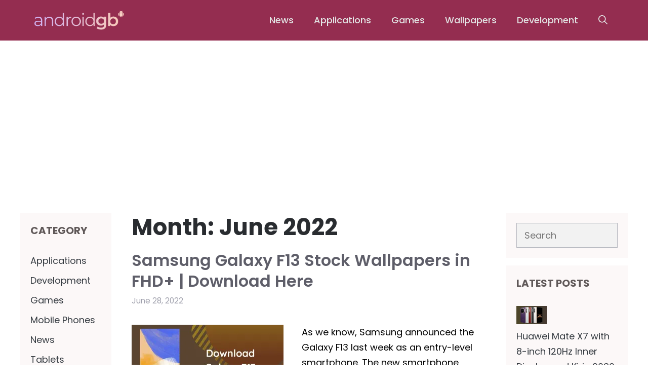

--- FILE ---
content_type: text/html; charset=UTF-8
request_url: https://www.androidgb.com/date/2022/06/
body_size: 21480
content:
<!DOCTYPE html>
<html lang="en-US">
<head>
	<meta charset="UTF-8">
	<meta name='robots' content='noindex, follow' />
<meta name="viewport" content="width=device-width, initial-scale=1">
	<!-- This site is optimized with the Yoast SEO plugin v26.8 - https://yoast.com/product/yoast-seo-wordpress/ -->
	<title>June 2022 -</title>
	<meta property="og:locale" content="en_US" />
	<meta property="og:type" content="website" />
	<meta property="og:title" content="June 2022 -" />
	<meta property="og:url" content="https://www.androidgb.com/date/2022/06/" />
	<script data-jetpack-boost="ignore" type="application/ld+json" class="yoast-schema-graph">{"@context":"https://schema.org","@graph":[{"@type":"CollectionPage","@id":"https://www.androidgb.com/date/2022/06/","url":"https://www.androidgb.com/date/2022/06/","name":"June 2022 -","isPartOf":{"@id":"https://www.androidgb.com/#website"},"primaryImageOfPage":{"@id":"https://www.androidgb.com/date/2022/06/#primaryimage"},"image":{"@id":"https://www.androidgb.com/date/2022/06/#primaryimage"},"thumbnailUrl":"https://i0.wp.com/www.androidgb.com/wp-content/uploads/2022/06/galaxy-f13-wallpaper.jpg?fit=1400%2C800&ssl=1","breadcrumb":{"@id":"https://www.androidgb.com/date/2022/06/#breadcrumb"},"inLanguage":"en-US"},{"@type":"ImageObject","inLanguage":"en-US","@id":"https://www.androidgb.com/date/2022/06/#primaryimage","url":"https://i0.wp.com/www.androidgb.com/wp-content/uploads/2022/06/galaxy-f13-wallpaper.jpg?fit=1400%2C800&ssl=1","contentUrl":"https://i0.wp.com/www.androidgb.com/wp-content/uploads/2022/06/galaxy-f13-wallpaper.jpg?fit=1400%2C800&ssl=1","width":1400,"height":800},{"@type":"BreadcrumbList","@id":"https://www.androidgb.com/date/2022/06/#breadcrumb","itemListElement":[{"@type":"ListItem","position":1,"name":"Home","item":"https://www.androidgb.com/"},{"@type":"ListItem","position":2,"name":"Archives for June 2022"}]},{"@type":"WebSite","@id":"https://www.androidgb.com/#website","url":"https://www.androidgb.com/","name":"","description":"Every Bytes of Android","publisher":{"@id":"https://www.androidgb.com/#organization"},"potentialAction":[{"@type":"SearchAction","target":{"@type":"EntryPoint","urlTemplate":"https://www.androidgb.com/?s={search_term_string}"},"query-input":{"@type":"PropertyValueSpecification","valueRequired":true,"valueName":"search_term_string"}}],"inLanguage":"en-US"},{"@type":"Organization","@id":"https://www.androidgb.com/#organization","name":"Android GB","url":"https://www.androidgb.com/","logo":{"@type":"ImageObject","inLanguage":"en-US","@id":"https://www.androidgb.com/#/schema/logo/image/","url":"https://i0.wp.com/www.androidgb.com/wp-content/uploads/2025/04/cropped-androidgb-latest.png?fit=1349%2C353&ssl=1","contentUrl":"https://i0.wp.com/www.androidgb.com/wp-content/uploads/2025/04/cropped-androidgb-latest.png?fit=1349%2C353&ssl=1","width":1349,"height":353,"caption":"Android GB"},"image":{"@id":"https://www.androidgb.com/#/schema/logo/image/"}}]}</script>
	<!-- / Yoast SEO plugin. -->


<link rel='dns-prefetch' href='//secure.gravatar.com' />
<link rel='dns-prefetch' href='//www.googletagmanager.com' />
<link rel='dns-prefetch' href='//stats.wp.com' />
<link rel='dns-prefetch' href='//v0.wordpress.com' />
<link rel='dns-prefetch' href='//pagead2.googlesyndication.com' />
<link rel='preconnect' href='//i0.wp.com' />
<link href='https://fonts.gstatic.com' crossorigin rel='preconnect' />
<link href='https://fonts.googleapis.com' crossorigin rel='preconnect' />
<link rel='preconnect' href='//c0.wp.com' />
<link rel="alternate" type="application/rss+xml" title=" &raquo; Feed" href="https://www.androidgb.com/feed/" />
<link rel="alternate" type="application/rss+xml" title=" &raquo; Comments Feed" href="https://www.androidgb.com/comments/feed/" />
<link rel='stylesheet' id='all-css-3eb5050c077d53a6946841d0eea9301a' href='https://www.androidgb.com/wp-content/boost-cache/static/3a4b41adfe.min.css' type='text/css' media='all' />
<style id='generate-style-inline-css'>
@media (max-width:768px){}.resize-featured-image .post-image img {width: 300px;height: 300px;-o-object-fit: cover;object-fit: cover;}
body{background-color:var(--base-2);color:#000000;}a{color:var(--contrast-2);}a:hover, a:focus, a:active{color:var(--contrast);}.grid-container{max-width:1325px;}.wp-block-group__inner-container{max-width:1325px;margin-left:auto;margin-right:auto;}@media (max-width: 500px) and (min-width: 966px){.inside-header{display:flex;flex-direction:column;align-items:center;}.site-logo, .site-branding{margin-bottom:1.5em;}#site-navigation{margin:0 auto;}.header-widget{margin-top:1.5em;}}.site-header .header-image{width:230px;}.generate-back-to-top{font-size:20px;border-radius:3px;position:fixed;bottom:30px;right:30px;line-height:40px;width:40px;text-align:center;z-index:10;transition:opacity 300ms ease-in-out;opacity:0.1;transform:translateY(1000px);}.generate-back-to-top__show{opacity:1;transform:translateY(0);}.dropdown-click .main-navigation ul ul{display:none;visibility:hidden;}.dropdown-click .main-navigation ul ul ul.toggled-on{left:0;top:auto;position:relative;box-shadow:none;border-bottom:1px solid rgba(0,0,0,0.05);}.dropdown-click .main-navigation ul ul li:last-child > ul.toggled-on{border-bottom:0;}.dropdown-click .main-navigation ul.toggled-on, .dropdown-click .main-navigation ul li.sfHover > ul.toggled-on{display:block;left:auto;right:auto;opacity:1;visibility:visible;pointer-events:auto;height:auto;overflow:visible;float:none;}.dropdown-click .main-navigation.sub-menu-left .sub-menu.toggled-on, .dropdown-click .main-navigation.sub-menu-left ul li.sfHover > ul.toggled-on{right:0;}.dropdown-click nav ul ul ul{background-color:transparent;}.dropdown-click .widget-area .main-navigation ul ul{top:auto;position:absolute;float:none;width:100%;left:-99999px;}.dropdown-click .widget-area .main-navigation ul ul.toggled-on{position:relative;left:0;right:0;}.dropdown-click .widget-area.sidebar .main-navigation ul li.sfHover ul, .dropdown-click .widget-area.sidebar .main-navigation ul li:hover ul{right:0;left:0;}.dropdown-click .sfHover > a > .dropdown-menu-toggle > .gp-icon svg{transform:rotate(180deg);}.menu-item-has-children  .dropdown-menu-toggle[role="presentation"]{pointer-events:none;}:root{--contrast:#1f2024;--contrast-2:#343a40;--contrast-3:#5e5e69;--contrast-4:#a0a1ad;--contrast-5:#b5b7bf;--base:#f2f2f2;--base-2:#ffffff;--community:#56b85a;--education:#ee5565;--entertainment:#8974f1;--lifestyle:#e29c04;--technology:#396eb3;--travel:#6cd2cc;--business:#4C3957;}:root .has-contrast-color{color:var(--contrast);}:root .has-contrast-background-color{background-color:var(--contrast);}:root .has-contrast-2-color{color:var(--contrast-2);}:root .has-contrast-2-background-color{background-color:var(--contrast-2);}:root .has-contrast-3-color{color:var(--contrast-3);}:root .has-contrast-3-background-color{background-color:var(--contrast-3);}:root .has-contrast-4-color{color:var(--contrast-4);}:root .has-contrast-4-background-color{background-color:var(--contrast-4);}:root .has-contrast-5-color{color:var(--contrast-5);}:root .has-contrast-5-background-color{background-color:var(--contrast-5);}:root .has-base-color{color:var(--base);}:root .has-base-background-color{background-color:var(--base);}:root .has-base-2-color{color:var(--base-2);}:root .has-base-2-background-color{background-color:var(--base-2);}:root .has-community-color{color:var(--community);}:root .has-community-background-color{background-color:var(--community);}:root .has-education-color{color:var(--education);}:root .has-education-background-color{background-color:var(--education);}:root .has-entertainment-color{color:var(--entertainment);}:root .has-entertainment-background-color{background-color:var(--entertainment);}:root .has-lifestyle-color{color:var(--lifestyle);}:root .has-lifestyle-background-color{background-color:var(--lifestyle);}:root .has-technology-color{color:var(--technology);}:root .has-technology-background-color{background-color:var(--technology);}:root .has-travel-color{color:var(--travel);}:root .has-travel-background-color{background-color:var(--travel);}:root .has-business-color{color:var(--business);}:root .has-business-background-color{background-color:var(--business);}.gp-modal:not(.gp-modal--open):not(.gp-modal--transition){display:none;}.gp-modal--transition:not(.gp-modal--open){pointer-events:none;}.gp-modal-overlay:not(.gp-modal-overlay--open):not(.gp-modal--transition){display:none;}.gp-modal__overlay{display:none;position:fixed;top:0;left:0;right:0;bottom:0;background:rgba(0,0,0,0.2);display:flex;justify-content:center;align-items:center;z-index:10000;backdrop-filter:blur(3px);transition:opacity 500ms ease;opacity:0;}.gp-modal--open:not(.gp-modal--transition) .gp-modal__overlay{opacity:1;}.gp-modal__container{max-width:100%;max-height:100vh;transform:scale(0.9);transition:transform 500ms ease;padding:0 10px;}.gp-modal--open:not(.gp-modal--transition) .gp-modal__container{transform:scale(1);}.search-modal-fields{display:flex;}.gp-search-modal .gp-modal__overlay{align-items:flex-start;padding-top:25vh;background:var(--gp-search-modal-overlay-bg-color);}.search-modal-form{width:500px;max-width:100%;background-color:var(--gp-search-modal-bg-color);color:var(--gp-search-modal-text-color);}.search-modal-form .search-field, .search-modal-form .search-field:focus{width:100%;height:60px;background-color:transparent;border:0;appearance:none;color:currentColor;}.search-modal-fields button, .search-modal-fields button:active, .search-modal-fields button:focus, .search-modal-fields button:hover{background-color:transparent;border:0;color:currentColor;width:60px;}body, button, input, select, textarea{font-family:Poppins, sans-serif;font-weight:normal;font-size:18px;}body{line-height:1.7em;}.main-title{font-family:Poppins, sans-serif;font-weight:800;text-transform:uppercase;font-size:46px;}@media (max-width:768px){.main-title{font-size:44px;}}.site-description{font-family:Roboto, sans-serif;font-weight:600;text-transform:uppercase;font-size:15px;letter-spacing:0.08em;}@media (max-width:768px){.site-description{font-size:14px;}}.main-navigation a, .main-navigation .menu-toggle, .main-navigation .menu-bar-items{font-family:Poppins, sans-serif;font-weight:500;font-size:18px;}.widget-title{font-family:Poppins, sans-serif;font-weight:bold;text-transform:uppercase;font-size:20px;}h1.entry-title{font-family:Poppins, sans-serif;font-weight:500;font-size:38px;}.site-info{font-family:Roboto, sans-serif;font-size:13px;}h1{font-family:Poppins, sans-serif;font-weight:700;text-transform:capitalize;font-size:45px;line-height:1.3em;}h2{font-family:Poppins, sans-serif;font-weight:600;font-size:32px;line-height:1.3em;}@media (max-width:768px){h2{font-size:28px;}}h3{font-family:Poppins, sans-serif;font-weight:500;font-size:26px;line-height:1.3;}h4{font-family:Poppins, sans-serif;font-weight:500;font-size:20px;line-height:1.3em;}h5{font-family:Poppins, sans-serif;font-weight:500;font-size:18px;line-height:1.3em;}h6{font-family:Poppins, sans-serif;font-weight:500;font-size:16px;line-height:1.3em;}button:not(.menu-toggle),html input[type="button"],input[type="reset"],input[type="submit"],.button,.wp-block-button .wp-block-button__link{font-family:Poppins, sans-serif;font-size:18px;}.top-bar{background-color:#5f5959;color:#ffffff;}.top-bar a{color:#ffffff;}.top-bar a:hover{color:#303030;}.site-header{background-color:#942d50;}.main-title a,.main-title a:hover{color:#e3e4e4;}.site-description{color:var(--base);}.mobile-menu-control-wrapper .menu-toggle,.mobile-menu-control-wrapper .menu-toggle:hover,.mobile-menu-control-wrapper .menu-toggle:focus,.has-inline-mobile-toggle #site-navigation.toggled{background-color:rgba(0, 0, 0, 0.02);}.main-navigation,.main-navigation ul ul{background-color:#942d50;}.main-navigation .main-nav ul li a, .main-navigation .menu-toggle, .main-navigation .menu-bar-items{color:#e3e4e4;}.main-navigation .main-nav ul li:not([class*="current-menu-"]):hover > a, .main-navigation .main-nav ul li:not([class*="current-menu-"]):focus > a, .main-navigation .main-nav ul li.sfHover:not([class*="current-menu-"]) > a, .main-navigation .menu-bar-item:hover > a, .main-navigation .menu-bar-item.sfHover > a{color:var(--base);background-color:#b0516a;}button.menu-toggle:hover,button.menu-toggle:focus{color:#e3e4e4;}.main-navigation .main-nav ul li[class*="current-menu-"] > a{color:var(--base-2);background-color:#84384f;}.navigation-search input[type="search"],.navigation-search input[type="search"]:active, .navigation-search input[type="search"]:focus, .main-navigation .main-nav ul li.search-item.active > a, .main-navigation .menu-bar-items .search-item.active > a{color:var(--base);background-color:var(--contrast-3);opacity:1;}.main-navigation .main-nav ul ul li a{color:var(--contrast-4);}.main-navigation .main-nav ul ul li:not([class*="current-menu-"]):hover > a,.main-navigation .main-nav ul ul li:not([class*="current-menu-"]):focus > a, .main-navigation .main-nav ul ul li.sfHover:not([class*="current-menu-"]) > a{color:var(--contrast-5);}.main-navigation .main-nav ul ul li[class*="current-menu-"] > a{color:var(--base);}.separate-containers .inside-article, .separate-containers .comments-area, .separate-containers .page-header, .one-container .container, .separate-containers .paging-navigation, .inside-page-header{color:#000000;background-color:var(--base-2);}.inside-article a,.paging-navigation a,.comments-area a,.page-header a{color:#363333;}.inside-article a:hover,.paging-navigation a:hover,.comments-area a:hover,.page-header a:hover{color:#201e1e;}.entry-title a{color:var(--contrast-3);}.entry-title a:hover{color:var(--contrast-4);}.entry-meta{color:var(--contrast-4);}.entry-meta a{color:var(--contrast-3);}.entry-meta a:hover{color:var(--contrast-3);}h1{color:#292c30;}h2{color:#1e1c1c;}h3{color:#27272b;}h4{color:#343437;}h5{color:#2f2f32;}.sidebar .widget{color:#000000;background-color:#fcf8f8;}.sidebar .widget .widget-title{color:#5f5858;}.footer-widgets{color:var(--contrast-4);background-color:var(--contrast);}.footer-widgets a{color:var(--contrast-5);}.footer-widgets a:hover{color:#ffffff;}.footer-widgets .widget-title{color:var(--contrast-3);}.site-info{color:var(--contrast-4);background-color:#182c30;}.site-info a{color:var(--contrast-5);}.site-info a:hover{color:var(--base-2);}.footer-bar .widget_nav_menu .current-menu-item a{color:var(--base-2);}input[type="text"],input[type="email"],input[type="url"],input[type="password"],input[type="search"],input[type="tel"],input[type="number"],textarea,select{color:var(--contrast-2);background-color:var(--base);border-color:var(--contrast-5);}input[type="text"]:focus,input[type="email"]:focus,input[type="url"]:focus,input[type="password"]:focus,input[type="search"]:focus,input[type="tel"]:focus,input[type="number"]:focus,textarea:focus,select:focus{color:var(--contrast-3);background-color:var(--base-2);border-color:var(--contrast-5);}button,html input[type="button"],input[type="reset"],input[type="submit"],a.button,a.wp-block-button__link:not(.has-background){color:var(--base-2);background-color:#881440;}button:hover,html input[type="button"]:hover,input[type="reset"]:hover,input[type="submit"]:hover,a.button:hover,button:focus,html input[type="button"]:focus,input[type="reset"]:focus,input[type="submit"]:focus,a.button:focus,a.wp-block-button__link:not(.has-background):active,a.wp-block-button__link:not(.has-background):focus,a.wp-block-button__link:not(.has-background):hover{color:var(--base-2);background-color:#49495c;}a.generate-back-to-top{background-color:#33224a;color:var(--base-2);}a.generate-back-to-top:hover,a.generate-back-to-top:focus{background-color:var(--contrast-3);color:var(--base-2);}:root{--gp-search-modal-bg-color:var(--base-2);--gp-search-modal-text-color:var(--contrast);--gp-search-modal-overlay-bg-color:rgba(0,0,0,0.2);}@media (max-width: 965px){.main-navigation .menu-bar-item:hover > a, .main-navigation .menu-bar-item.sfHover > a{background:none;color:#e3e4e4;}}.inside-header{padding:10px 40px 10px 40px;}.nav-below-header .main-navigation .inside-navigation.grid-container, .nav-above-header .main-navigation .inside-navigation.grid-container{padding:0px 20px 0px 20px;}.site-main .wp-block-group__inner-container{padding:40px;}.separate-containers .paging-navigation{padding-top:20px;padding-bottom:20px;}.entry-content .alignwide, body:not(.no-sidebar) .entry-content .alignfull{margin-left:-40px;width:calc(100% + 80px);max-width:calc(100% + 80px);}.sidebar .widget, .page-header, .widget-area .main-navigation, .site-main > *{margin-bottom:15px;}.separate-containers .site-main{margin:15px;}.both-right .inside-left-sidebar,.both-left .inside-left-sidebar{margin-right:7px;}.both-right .inside-right-sidebar,.both-left .inside-right-sidebar{margin-left:7px;}.separate-containers .featured-image{margin-top:15px;}.separate-containers .inside-right-sidebar, .separate-containers .inside-left-sidebar{margin-top:15px;margin-bottom:15px;}.main-navigation .main-nav ul li a,.menu-toggle,.main-navigation .menu-bar-item > a{line-height:54px;}.navigation-search input[type="search"]{height:54px;}.rtl .menu-item-has-children .dropdown-menu-toggle{padding-left:20px;}.rtl .main-navigation .main-nav ul li.menu-item-has-children > a{padding-right:20px;}.widget-area .widget{padding:20px;}.inside-site-info{padding:30px 40px 30px 40px;}@media (max-width:768px){.separate-containers .inside-article, .separate-containers .comments-area, .separate-containers .page-header, .separate-containers .paging-navigation, .one-container .site-content, .inside-page-header{padding:40px 30px 40px 30px;}.site-main .wp-block-group__inner-container{padding:40px 30px 40px 30px;}.inside-top-bar{padding-right:30px;padding-left:30px;}.inside-header{padding-top:40px;padding-right:30px;padding-bottom:40px;padding-left:30px;}.widget-area .widget{padding-top:30px;padding-right:30px;padding-bottom:30px;padding-left:30px;}.footer-widgets-container{padding-top:30px;padding-right:30px;padding-bottom:30px;padding-left:30px;}.inside-site-info{padding-right:30px;padding-left:30px;}.entry-content .alignwide, body:not(.no-sidebar) .entry-content .alignfull{margin-left:-30px;width:calc(100% + 60px);max-width:calc(100% + 60px);}.one-container .site-main .paging-navigation{margin-bottom:15px;}}/* End cached CSS */.is-right-sidebar{width:20%;}.is-left-sidebar{width:15%;}.site-content .content-area{width:65%;}@media (max-width: 965px){.main-navigation .menu-toggle,.sidebar-nav-mobile:not(#sticky-placeholder){display:block;}.main-navigation ul,.gen-sidebar-nav,.main-navigation:not(.slideout-navigation):not(.toggled) .main-nav > ul,.has-inline-mobile-toggle #site-navigation .inside-navigation > *:not(.navigation-search):not(.main-nav){display:none;}.nav-align-right .inside-navigation,.nav-align-center .inside-navigation{justify-content:space-between;}.has-inline-mobile-toggle .mobile-menu-control-wrapper{display:flex;flex-wrap:wrap;}.has-inline-mobile-toggle .inside-header{flex-direction:row;text-align:left;flex-wrap:wrap;}.has-inline-mobile-toggle .header-widget,.has-inline-mobile-toggle #site-navigation{flex-basis:100%;}.nav-float-left .has-inline-mobile-toggle #site-navigation{order:10;}}
.dynamic-author-image-rounded{border-radius:100%;}.dynamic-featured-image, .dynamic-author-image{vertical-align:middle;}.one-container.blog .dynamic-content-template:not(:last-child), .one-container.archive .dynamic-content-template:not(:last-child){padding-bottom:0px;}.dynamic-entry-excerpt > p:last-child{margin-bottom:0px;}
.main-navigation .main-nav ul li a,.menu-toggle,.main-navigation .menu-bar-item > a{transition: line-height 300ms ease}.main-navigation.toggled .main-nav > ul{background-color: #942d50}.sticky-enabled .gen-sidebar-nav.is_stuck .main-navigation {margin-bottom: 0px;}.sticky-enabled .gen-sidebar-nav.is_stuck {z-index: 500;}.sticky-enabled .main-navigation.is_stuck {box-shadow: 0 2px 2px -2px rgba(0, 0, 0, .2);}.navigation-stick:not(.gen-sidebar-nav) {left: 0;right: 0;width: 100% !important;}@media (max-width: 965px){#sticky-placeholder{height:0;overflow:hidden;}.has-inline-mobile-toggle #site-navigation.toggled{margin-top:0;}.has-inline-mobile-menu #site-navigation.toggled .main-nav > ul{top:1.5em;}}.nav-float-right .navigation-stick {width: 100% !important;left: 0;}.nav-float-right .navigation-stick .navigation-branding {margin-right: auto;}.main-navigation.has-sticky-branding:not(.grid-container) .inside-navigation:not(.grid-container) .navigation-branding{margin-left: 10px;}.main-navigation.navigation-stick.has-sticky-branding .inside-navigation.grid-container{padding-left:40px;padding-right:40px;}@media (max-width:768px){.main-navigation.navigation-stick.has-sticky-branding .inside-navigation.grid-container{padding-left:0;padding-right:0;}}
@media (max-width: 1024px),(min-width:1025px){.main-navigation.sticky-navigation-transition .main-nav > ul > li > a,.sticky-navigation-transition .menu-toggle,.main-navigation.sticky-navigation-transition .menu-bar-item > a, .sticky-navigation-transition .navigation-branding .main-title{line-height:28px;}.main-navigation.sticky-navigation-transition .site-logo img, .main-navigation.sticky-navigation-transition .navigation-search input[type="search"], .main-navigation.sticky-navigation-transition .navigation-branding img{height:28px;}}
/*# sourceURL=generate-style-inline-css */
</style>
<style id='generate-offside-inline-css'>
:root{--gp-slideout-width:265px;}.slideout-navigation.main-navigation .main-nav ul ul li a{color:var(--contrast-4);}.slideout-navigation.main-navigation .main-nav ul ul li:not([class*="current-menu-"]):hover > a, .slideout-navigation.main-navigation .main-nav ul ul li:not([class*="current-menu-"]):focus > a, .slideout-navigation.main-navigation .main-nav ul ul li.sfHover:not([class*="current-menu-"]) > a{color:var(--contrast-5);}.slideout-navigation.main-navigation .main-nav ul ul li[class*="current-menu-"] > a{color:var(--base-2);}.slideout-navigation, .slideout-navigation a{color:#e3e4e4;}.slideout-navigation button.slideout-exit{color:#e3e4e4;padding-left:20px;padding-right:20px;}.slide-opened nav.toggled .menu-toggle:before{display:none;}@media (max-width: 965px){.menu-bar-item.slideout-toggle{display:none;}}
/*# sourceURL=generate-offside-inline-css */
</style>
<style id='wp-img-auto-sizes-contain-inline-css'>
img:is([sizes=auto i],[sizes^="auto," i]){contain-intrinsic-size:3000px 1500px}
/*# sourceURL=wp-img-auto-sizes-contain-inline-css */
</style>
<style id='wp-emoji-styles-inline-css'>

	img.wp-smiley, img.emoji {
		display: inline !important;
		border: none !important;
		box-shadow: none !important;
		height: 1em !important;
		width: 1em !important;
		margin: 0 0.07em !important;
		vertical-align: -0.1em !important;
		background: none !important;
		padding: 0 !important;
	}
/*# sourceURL=wp-emoji-styles-inline-css */
</style>
<style id='wp-block-library-inline-css'>
:root{--wp-block-synced-color:#7a00df;--wp-block-synced-color--rgb:122,0,223;--wp-bound-block-color:var(--wp-block-synced-color);--wp-editor-canvas-background:#ddd;--wp-admin-theme-color:#007cba;--wp-admin-theme-color--rgb:0,124,186;--wp-admin-theme-color-darker-10:#006ba1;--wp-admin-theme-color-darker-10--rgb:0,107,160.5;--wp-admin-theme-color-darker-20:#005a87;--wp-admin-theme-color-darker-20--rgb:0,90,135;--wp-admin-border-width-focus:2px}@media (min-resolution:192dpi){:root{--wp-admin-border-width-focus:1.5px}}.wp-element-button{cursor:pointer}:root .has-very-light-gray-background-color{background-color:#eee}:root .has-very-dark-gray-background-color{background-color:#313131}:root .has-very-light-gray-color{color:#eee}:root .has-very-dark-gray-color{color:#313131}:root .has-vivid-green-cyan-to-vivid-cyan-blue-gradient-background{background:linear-gradient(135deg,#00d084,#0693e3)}:root .has-purple-crush-gradient-background{background:linear-gradient(135deg,#34e2e4,#4721fb 50%,#ab1dfe)}:root .has-hazy-dawn-gradient-background{background:linear-gradient(135deg,#faaca8,#dad0ec)}:root .has-subdued-olive-gradient-background{background:linear-gradient(135deg,#fafae1,#67a671)}:root .has-atomic-cream-gradient-background{background:linear-gradient(135deg,#fdd79a,#004a59)}:root .has-nightshade-gradient-background{background:linear-gradient(135deg,#330968,#31cdcf)}:root .has-midnight-gradient-background{background:linear-gradient(135deg,#020381,#2874fc)}:root{--wp--preset--font-size--normal:16px;--wp--preset--font-size--huge:42px}.has-regular-font-size{font-size:1em}.has-larger-font-size{font-size:2.625em}.has-normal-font-size{font-size:var(--wp--preset--font-size--normal)}.has-huge-font-size{font-size:var(--wp--preset--font-size--huge)}.has-text-align-center{text-align:center}.has-text-align-left{text-align:left}.has-text-align-right{text-align:right}.has-fit-text{white-space:nowrap!important}#end-resizable-editor-section{display:none}.aligncenter{clear:both}.items-justified-left{justify-content:flex-start}.items-justified-center{justify-content:center}.items-justified-right{justify-content:flex-end}.items-justified-space-between{justify-content:space-between}.screen-reader-text{border:0;clip-path:inset(50%);height:1px;margin:-1px;overflow:hidden;padding:0;position:absolute;width:1px;word-wrap:normal!important}.screen-reader-text:focus{background-color:#ddd;clip-path:none;color:#444;display:block;font-size:1em;height:auto;left:5px;line-height:normal;padding:15px 23px 14px;text-decoration:none;top:5px;width:auto;z-index:100000}html :where(.has-border-color){border-style:solid}html :where([style*=border-top-color]){border-top-style:solid}html :where([style*=border-right-color]){border-right-style:solid}html :where([style*=border-bottom-color]){border-bottom-style:solid}html :where([style*=border-left-color]){border-left-style:solid}html :where([style*=border-width]){border-style:solid}html :where([style*=border-top-width]){border-top-style:solid}html :where([style*=border-right-width]){border-right-style:solid}html :where([style*=border-bottom-width]){border-bottom-style:solid}html :where([style*=border-left-width]){border-left-style:solid}html :where(img[class*=wp-image-]){height:auto;max-width:100%}:where(figure){margin:0 0 1em}html :where(.is-position-sticky){--wp-admin--admin-bar--position-offset:var(--wp-admin--admin-bar--height,0px)}@media screen and (max-width:600px){html :where(.is-position-sticky){--wp-admin--admin-bar--position-offset:0px}}

/*# sourceURL=wp-block-library-inline-css */
</style><style id='wp-block-archives-inline-css'>
.wp-block-archives{box-sizing:border-box}.wp-block-archives-dropdown label{display:block}
/*# sourceURL=https://www.androidgb.com/wp-includes/blocks/archives/style.min.css */
</style>
<style id='wp-block-categories-inline-css'>
.wp-block-categories{box-sizing:border-box}.wp-block-categories.alignleft{margin-right:2em}.wp-block-categories.alignright{margin-left:2em}.wp-block-categories.wp-block-categories-dropdown.aligncenter{text-align:center}.wp-block-categories .wp-block-categories__label{display:block;width:100%}
/*# sourceURL=https://www.androidgb.com/wp-includes/blocks/categories/style.min.css */
</style>
<style id='wp-block-latest-posts-inline-css'>
.wp-block-latest-posts{box-sizing:border-box}.wp-block-latest-posts.alignleft{margin-right:2em}.wp-block-latest-posts.alignright{margin-left:2em}.wp-block-latest-posts.wp-block-latest-posts__list{list-style:none}.wp-block-latest-posts.wp-block-latest-posts__list li{clear:both;overflow-wrap:break-word}.wp-block-latest-posts.is-grid{display:flex;flex-wrap:wrap}.wp-block-latest-posts.is-grid li{margin:0 1.25em 1.25em 0;width:100%}@media (min-width:600px){.wp-block-latest-posts.columns-2 li{width:calc(50% - .625em)}.wp-block-latest-posts.columns-2 li:nth-child(2n){margin-right:0}.wp-block-latest-posts.columns-3 li{width:calc(33.33333% - .83333em)}.wp-block-latest-posts.columns-3 li:nth-child(3n){margin-right:0}.wp-block-latest-posts.columns-4 li{width:calc(25% - .9375em)}.wp-block-latest-posts.columns-4 li:nth-child(4n){margin-right:0}.wp-block-latest-posts.columns-5 li{width:calc(20% - 1em)}.wp-block-latest-posts.columns-5 li:nth-child(5n){margin-right:0}.wp-block-latest-posts.columns-6 li{width:calc(16.66667% - 1.04167em)}.wp-block-latest-posts.columns-6 li:nth-child(6n){margin-right:0}}:root :where(.wp-block-latest-posts.is-grid){padding:0}:root :where(.wp-block-latest-posts.wp-block-latest-posts__list){padding-left:0}.wp-block-latest-posts__post-author,.wp-block-latest-posts__post-date{display:block;font-size:.8125em}.wp-block-latest-posts__post-excerpt,.wp-block-latest-posts__post-full-content{margin-bottom:1em;margin-top:.5em}.wp-block-latest-posts__featured-image a{display:inline-block}.wp-block-latest-posts__featured-image img{height:auto;max-width:100%;width:auto}.wp-block-latest-posts__featured-image.alignleft{float:left;margin-right:1em}.wp-block-latest-posts__featured-image.alignright{float:right;margin-left:1em}.wp-block-latest-posts__featured-image.aligncenter{margin-bottom:1em;text-align:center}
/*# sourceURL=https://www.androidgb.com/wp-includes/blocks/latest-posts/style.min.css */
</style>
<style id='wp-block-search-inline-css'>
.wp-block-search__button{margin-left:10px;word-break:normal}.wp-block-search__button.has-icon{line-height:0}.wp-block-search__button svg{height:1.25em;min-height:24px;min-width:24px;width:1.25em;fill:currentColor;vertical-align:text-bottom}:where(.wp-block-search__button){border:1px solid #ccc;padding:6px 10px}.wp-block-search__inside-wrapper{display:flex;flex:auto;flex-wrap:nowrap;max-width:100%}.wp-block-search__label{width:100%}.wp-block-search.wp-block-search__button-only .wp-block-search__button{box-sizing:border-box;display:flex;flex-shrink:0;justify-content:center;margin-left:0;max-width:100%}.wp-block-search.wp-block-search__button-only .wp-block-search__inside-wrapper{min-width:0!important;transition-property:width}.wp-block-search.wp-block-search__button-only .wp-block-search__input{flex-basis:100%;transition-duration:.3s}.wp-block-search.wp-block-search__button-only.wp-block-search__searchfield-hidden,.wp-block-search.wp-block-search__button-only.wp-block-search__searchfield-hidden .wp-block-search__inside-wrapper{overflow:hidden}.wp-block-search.wp-block-search__button-only.wp-block-search__searchfield-hidden .wp-block-search__input{border-left-width:0!important;border-right-width:0!important;flex-basis:0;flex-grow:0;margin:0;min-width:0!important;padding-left:0!important;padding-right:0!important;width:0!important}:where(.wp-block-search__input){appearance:none;border:1px solid #949494;flex-grow:1;font-family:inherit;font-size:inherit;font-style:inherit;font-weight:inherit;letter-spacing:inherit;line-height:inherit;margin-left:0;margin-right:0;min-width:3rem;padding:8px;text-decoration:unset!important;text-transform:inherit}:where(.wp-block-search__button-inside .wp-block-search__inside-wrapper){background-color:#fff;border:1px solid #949494;box-sizing:border-box;padding:4px}:where(.wp-block-search__button-inside .wp-block-search__inside-wrapper) .wp-block-search__input{border:none;border-radius:0;padding:0 4px}:where(.wp-block-search__button-inside .wp-block-search__inside-wrapper) .wp-block-search__input:focus{outline:none}:where(.wp-block-search__button-inside .wp-block-search__inside-wrapper) :where(.wp-block-search__button){padding:4px 8px}.wp-block-search.aligncenter .wp-block-search__inside-wrapper{margin:auto}.wp-block[data-align=right] .wp-block-search.wp-block-search__button-only .wp-block-search__inside-wrapper{float:right}
/*# sourceURL=https://www.androidgb.com/wp-includes/blocks/search/style.min.css */
</style>
<style id='wp-block-columns-inline-css'>
.wp-block-columns{box-sizing:border-box;display:flex;flex-wrap:wrap!important}@media (min-width:782px){.wp-block-columns{flex-wrap:nowrap!important}}.wp-block-columns{align-items:normal!important}.wp-block-columns.are-vertically-aligned-top{align-items:flex-start}.wp-block-columns.are-vertically-aligned-center{align-items:center}.wp-block-columns.are-vertically-aligned-bottom{align-items:flex-end}@media (max-width:781px){.wp-block-columns:not(.is-not-stacked-on-mobile)>.wp-block-column{flex-basis:100%!important}}@media (min-width:782px){.wp-block-columns:not(.is-not-stacked-on-mobile)>.wp-block-column{flex-basis:0;flex-grow:1}.wp-block-columns:not(.is-not-stacked-on-mobile)>.wp-block-column[style*=flex-basis]{flex-grow:0}}.wp-block-columns.is-not-stacked-on-mobile{flex-wrap:nowrap!important}.wp-block-columns.is-not-stacked-on-mobile>.wp-block-column{flex-basis:0;flex-grow:1}.wp-block-columns.is-not-stacked-on-mobile>.wp-block-column[style*=flex-basis]{flex-grow:0}:where(.wp-block-columns){margin-bottom:1.75em}:where(.wp-block-columns.has-background){padding:1.25em 2.375em}.wp-block-column{flex-grow:1;min-width:0;overflow-wrap:break-word;word-break:break-word}.wp-block-column.is-vertically-aligned-top{align-self:flex-start}.wp-block-column.is-vertically-aligned-center{align-self:center}.wp-block-column.is-vertically-aligned-bottom{align-self:flex-end}.wp-block-column.is-vertically-aligned-stretch{align-self:stretch}.wp-block-column.is-vertically-aligned-bottom,.wp-block-column.is-vertically-aligned-center,.wp-block-column.is-vertically-aligned-top{width:100%}
/*# sourceURL=https://www.androidgb.com/wp-includes/blocks/columns/style.min.css */
</style>
<style id='wp-block-group-inline-css'>
.wp-block-group{box-sizing:border-box}:where(.wp-block-group.wp-block-group-is-layout-constrained){position:relative}
/*# sourceURL=https://www.androidgb.com/wp-includes/blocks/group/style.min.css */
</style>
<style id='wp-block-social-links-inline-css'>
.wp-block-social-links{background:none;box-sizing:border-box;margin-left:0;padding-left:0;padding-right:0;text-indent:0}.wp-block-social-links .wp-social-link a,.wp-block-social-links .wp-social-link a:hover{border-bottom:0;box-shadow:none;text-decoration:none}.wp-block-social-links .wp-social-link svg{height:1em;width:1em}.wp-block-social-links .wp-social-link span:not(.screen-reader-text){font-size:.65em;margin-left:.5em;margin-right:.5em}.wp-block-social-links.has-small-icon-size{font-size:16px}.wp-block-social-links,.wp-block-social-links.has-normal-icon-size{font-size:24px}.wp-block-social-links.has-large-icon-size{font-size:36px}.wp-block-social-links.has-huge-icon-size{font-size:48px}.wp-block-social-links.aligncenter{display:flex;justify-content:center}.wp-block-social-links.alignright{justify-content:flex-end}.wp-block-social-link{border-radius:9999px;display:block}@media not (prefers-reduced-motion){.wp-block-social-link{transition:transform .1s ease}}.wp-block-social-link{height:auto}.wp-block-social-link a{align-items:center;display:flex;line-height:0}.wp-block-social-link:hover{transform:scale(1.1)}.wp-block-social-links .wp-block-social-link.wp-social-link{display:inline-block;margin:0;padding:0}.wp-block-social-links .wp-block-social-link.wp-social-link .wp-block-social-link-anchor,.wp-block-social-links .wp-block-social-link.wp-social-link .wp-block-social-link-anchor svg,.wp-block-social-links .wp-block-social-link.wp-social-link .wp-block-social-link-anchor:active,.wp-block-social-links .wp-block-social-link.wp-social-link .wp-block-social-link-anchor:hover,.wp-block-social-links .wp-block-social-link.wp-social-link .wp-block-social-link-anchor:visited{color:currentColor;fill:currentColor}:where(.wp-block-social-links:not(.is-style-logos-only)) .wp-social-link{background-color:#f0f0f0;color:#444}:where(.wp-block-social-links:not(.is-style-logos-only)) .wp-social-link-amazon{background-color:#f90;color:#fff}:where(.wp-block-social-links:not(.is-style-logos-only)) .wp-social-link-bandcamp{background-color:#1ea0c3;color:#fff}:where(.wp-block-social-links:not(.is-style-logos-only)) .wp-social-link-behance{background-color:#0757fe;color:#fff}:where(.wp-block-social-links:not(.is-style-logos-only)) .wp-social-link-bluesky{background-color:#0a7aff;color:#fff}:where(.wp-block-social-links:not(.is-style-logos-only)) .wp-social-link-codepen{background-color:#1e1f26;color:#fff}:where(.wp-block-social-links:not(.is-style-logos-only)) .wp-social-link-deviantart{background-color:#02e49b;color:#fff}:where(.wp-block-social-links:not(.is-style-logos-only)) .wp-social-link-discord{background-color:#5865f2;color:#fff}:where(.wp-block-social-links:not(.is-style-logos-only)) .wp-social-link-dribbble{background-color:#e94c89;color:#fff}:where(.wp-block-social-links:not(.is-style-logos-only)) .wp-social-link-dropbox{background-color:#4280ff;color:#fff}:where(.wp-block-social-links:not(.is-style-logos-only)) .wp-social-link-etsy{background-color:#f45800;color:#fff}:where(.wp-block-social-links:not(.is-style-logos-only)) .wp-social-link-facebook{background-color:#0866ff;color:#fff}:where(.wp-block-social-links:not(.is-style-logos-only)) .wp-social-link-fivehundredpx{background-color:#000;color:#fff}:where(.wp-block-social-links:not(.is-style-logos-only)) .wp-social-link-flickr{background-color:#0461dd;color:#fff}:where(.wp-block-social-links:not(.is-style-logos-only)) .wp-social-link-foursquare{background-color:#e65678;color:#fff}:where(.wp-block-social-links:not(.is-style-logos-only)) .wp-social-link-github{background-color:#24292d;color:#fff}:where(.wp-block-social-links:not(.is-style-logos-only)) .wp-social-link-goodreads{background-color:#eceadd;color:#382110}:where(.wp-block-social-links:not(.is-style-logos-only)) .wp-social-link-google{background-color:#ea4434;color:#fff}:where(.wp-block-social-links:not(.is-style-logos-only)) .wp-social-link-gravatar{background-color:#1d4fc4;color:#fff}:where(.wp-block-social-links:not(.is-style-logos-only)) .wp-social-link-instagram{background-color:#f00075;color:#fff}:where(.wp-block-social-links:not(.is-style-logos-only)) .wp-social-link-lastfm{background-color:#e21b24;color:#fff}:where(.wp-block-social-links:not(.is-style-logos-only)) .wp-social-link-linkedin{background-color:#0d66c2;color:#fff}:where(.wp-block-social-links:not(.is-style-logos-only)) .wp-social-link-mastodon{background-color:#3288d4;color:#fff}:where(.wp-block-social-links:not(.is-style-logos-only)) .wp-social-link-medium{background-color:#000;color:#fff}:where(.wp-block-social-links:not(.is-style-logos-only)) .wp-social-link-meetup{background-color:#f6405f;color:#fff}:where(.wp-block-social-links:not(.is-style-logos-only)) .wp-social-link-patreon{background-color:#000;color:#fff}:where(.wp-block-social-links:not(.is-style-logos-only)) .wp-social-link-pinterest{background-color:#e60122;color:#fff}:where(.wp-block-social-links:not(.is-style-logos-only)) .wp-social-link-pocket{background-color:#ef4155;color:#fff}:where(.wp-block-social-links:not(.is-style-logos-only)) .wp-social-link-reddit{background-color:#ff4500;color:#fff}:where(.wp-block-social-links:not(.is-style-logos-only)) .wp-social-link-skype{background-color:#0478d7;color:#fff}:where(.wp-block-social-links:not(.is-style-logos-only)) .wp-social-link-snapchat{background-color:#fefc00;color:#fff;stroke:#000}:where(.wp-block-social-links:not(.is-style-logos-only)) .wp-social-link-soundcloud{background-color:#ff5600;color:#fff}:where(.wp-block-social-links:not(.is-style-logos-only)) .wp-social-link-spotify{background-color:#1bd760;color:#fff}:where(.wp-block-social-links:not(.is-style-logos-only)) .wp-social-link-telegram{background-color:#2aabee;color:#fff}:where(.wp-block-social-links:not(.is-style-logos-only)) .wp-social-link-threads{background-color:#000;color:#fff}:where(.wp-block-social-links:not(.is-style-logos-only)) .wp-social-link-tiktok{background-color:#000;color:#fff}:where(.wp-block-social-links:not(.is-style-logos-only)) .wp-social-link-tumblr{background-color:#011835;color:#fff}:where(.wp-block-social-links:not(.is-style-logos-only)) .wp-social-link-twitch{background-color:#6440a4;color:#fff}:where(.wp-block-social-links:not(.is-style-logos-only)) .wp-social-link-twitter{background-color:#1da1f2;color:#fff}:where(.wp-block-social-links:not(.is-style-logos-only)) .wp-social-link-vimeo{background-color:#1eb7ea;color:#fff}:where(.wp-block-social-links:not(.is-style-logos-only)) .wp-social-link-vk{background-color:#4680c2;color:#fff}:where(.wp-block-social-links:not(.is-style-logos-only)) .wp-social-link-wordpress{background-color:#3499cd;color:#fff}:where(.wp-block-social-links:not(.is-style-logos-only)) .wp-social-link-whatsapp{background-color:#25d366;color:#fff}:where(.wp-block-social-links:not(.is-style-logos-only)) .wp-social-link-x{background-color:#000;color:#fff}:where(.wp-block-social-links:not(.is-style-logos-only)) .wp-social-link-yelp{background-color:#d32422;color:#fff}:where(.wp-block-social-links:not(.is-style-logos-only)) .wp-social-link-youtube{background-color:red;color:#fff}:where(.wp-block-social-links.is-style-logos-only) .wp-social-link{background:none}:where(.wp-block-social-links.is-style-logos-only) .wp-social-link svg{height:1.25em;width:1.25em}:where(.wp-block-social-links.is-style-logos-only) .wp-social-link-amazon{color:#f90}:where(.wp-block-social-links.is-style-logos-only) .wp-social-link-bandcamp{color:#1ea0c3}:where(.wp-block-social-links.is-style-logos-only) .wp-social-link-behance{color:#0757fe}:where(.wp-block-social-links.is-style-logos-only) .wp-social-link-bluesky{color:#0a7aff}:where(.wp-block-social-links.is-style-logos-only) .wp-social-link-codepen{color:#1e1f26}:where(.wp-block-social-links.is-style-logos-only) .wp-social-link-deviantart{color:#02e49b}:where(.wp-block-social-links.is-style-logos-only) .wp-social-link-discord{color:#5865f2}:where(.wp-block-social-links.is-style-logos-only) .wp-social-link-dribbble{color:#e94c89}:where(.wp-block-social-links.is-style-logos-only) .wp-social-link-dropbox{color:#4280ff}:where(.wp-block-social-links.is-style-logos-only) .wp-social-link-etsy{color:#f45800}:where(.wp-block-social-links.is-style-logos-only) .wp-social-link-facebook{color:#0866ff}:where(.wp-block-social-links.is-style-logos-only) .wp-social-link-fivehundredpx{color:#000}:where(.wp-block-social-links.is-style-logos-only) .wp-social-link-flickr{color:#0461dd}:where(.wp-block-social-links.is-style-logos-only) .wp-social-link-foursquare{color:#e65678}:where(.wp-block-social-links.is-style-logos-only) .wp-social-link-github{color:#24292d}:where(.wp-block-social-links.is-style-logos-only) .wp-social-link-goodreads{color:#382110}:where(.wp-block-social-links.is-style-logos-only) .wp-social-link-google{color:#ea4434}:where(.wp-block-social-links.is-style-logos-only) .wp-social-link-gravatar{color:#1d4fc4}:where(.wp-block-social-links.is-style-logos-only) .wp-social-link-instagram{color:#f00075}:where(.wp-block-social-links.is-style-logos-only) .wp-social-link-lastfm{color:#e21b24}:where(.wp-block-social-links.is-style-logos-only) .wp-social-link-linkedin{color:#0d66c2}:where(.wp-block-social-links.is-style-logos-only) .wp-social-link-mastodon{color:#3288d4}:where(.wp-block-social-links.is-style-logos-only) .wp-social-link-medium{color:#000}:where(.wp-block-social-links.is-style-logos-only) .wp-social-link-meetup{color:#f6405f}:where(.wp-block-social-links.is-style-logos-only) .wp-social-link-patreon{color:#000}:where(.wp-block-social-links.is-style-logos-only) .wp-social-link-pinterest{color:#e60122}:where(.wp-block-social-links.is-style-logos-only) .wp-social-link-pocket{color:#ef4155}:where(.wp-block-social-links.is-style-logos-only) .wp-social-link-reddit{color:#ff4500}:where(.wp-block-social-links.is-style-logos-only) .wp-social-link-skype{color:#0478d7}:where(.wp-block-social-links.is-style-logos-only) .wp-social-link-snapchat{color:#fff;stroke:#000}:where(.wp-block-social-links.is-style-logos-only) .wp-social-link-soundcloud{color:#ff5600}:where(.wp-block-social-links.is-style-logos-only) .wp-social-link-spotify{color:#1bd760}:where(.wp-block-social-links.is-style-logos-only) .wp-social-link-telegram{color:#2aabee}:where(.wp-block-social-links.is-style-logos-only) .wp-social-link-threads{color:#000}:where(.wp-block-social-links.is-style-logos-only) .wp-social-link-tiktok{color:#000}:where(.wp-block-social-links.is-style-logos-only) .wp-social-link-tumblr{color:#011835}:where(.wp-block-social-links.is-style-logos-only) .wp-social-link-twitch{color:#6440a4}:where(.wp-block-social-links.is-style-logos-only) .wp-social-link-twitter{color:#1da1f2}:where(.wp-block-social-links.is-style-logos-only) .wp-social-link-vimeo{color:#1eb7ea}:where(.wp-block-social-links.is-style-logos-only) .wp-social-link-vk{color:#4680c2}:where(.wp-block-social-links.is-style-logos-only) .wp-social-link-whatsapp{color:#25d366}:where(.wp-block-social-links.is-style-logos-only) .wp-social-link-wordpress{color:#3499cd}:where(.wp-block-social-links.is-style-logos-only) .wp-social-link-x{color:#000}:where(.wp-block-social-links.is-style-logos-only) .wp-social-link-yelp{color:#d32422}:where(.wp-block-social-links.is-style-logos-only) .wp-social-link-youtube{color:red}.wp-block-social-links.is-style-pill-shape .wp-social-link{width:auto}:root :where(.wp-block-social-links .wp-social-link a){padding:.25em}:root :where(.wp-block-social-links.is-style-logos-only .wp-social-link a){padding:0}:root :where(.wp-block-social-links.is-style-pill-shape .wp-social-link a){padding-left:.6666666667em;padding-right:.6666666667em}.wp-block-social-links:not(.has-icon-color):not(.has-icon-background-color) .wp-social-link-snapchat .wp-block-social-link-label{color:#000}
/*# sourceURL=https://www.androidgb.com/wp-includes/blocks/social-links/style.min.css */
</style>
<style id='global-styles-inline-css'>
:root{--wp--preset--aspect-ratio--square: 1;--wp--preset--aspect-ratio--4-3: 4/3;--wp--preset--aspect-ratio--3-4: 3/4;--wp--preset--aspect-ratio--3-2: 3/2;--wp--preset--aspect-ratio--2-3: 2/3;--wp--preset--aspect-ratio--16-9: 16/9;--wp--preset--aspect-ratio--9-16: 9/16;--wp--preset--color--black: #000000;--wp--preset--color--cyan-bluish-gray: #abb8c3;--wp--preset--color--white: #ffffff;--wp--preset--color--pale-pink: #f78da7;--wp--preset--color--vivid-red: #cf2e2e;--wp--preset--color--luminous-vivid-orange: #ff6900;--wp--preset--color--luminous-vivid-amber: #fcb900;--wp--preset--color--light-green-cyan: #7bdcb5;--wp--preset--color--vivid-green-cyan: #00d084;--wp--preset--color--pale-cyan-blue: #8ed1fc;--wp--preset--color--vivid-cyan-blue: #0693e3;--wp--preset--color--vivid-purple: #9b51e0;--wp--preset--color--contrast: var(--contrast);--wp--preset--color--contrast-2: var(--contrast-2);--wp--preset--color--contrast-3: var(--contrast-3);--wp--preset--color--contrast-4: var(--contrast-4);--wp--preset--color--contrast-5: var(--contrast-5);--wp--preset--color--base: var(--base);--wp--preset--color--base-2: var(--base-2);--wp--preset--color--community: var(--community);--wp--preset--color--education: var(--education);--wp--preset--color--entertainment: var(--entertainment);--wp--preset--color--lifestyle: var(--lifestyle);--wp--preset--color--technology: var(--technology);--wp--preset--color--travel: var(--travel);--wp--preset--color--business: var(--business);--wp--preset--gradient--vivid-cyan-blue-to-vivid-purple: linear-gradient(135deg,rgb(6,147,227) 0%,rgb(155,81,224) 100%);--wp--preset--gradient--light-green-cyan-to-vivid-green-cyan: linear-gradient(135deg,rgb(122,220,180) 0%,rgb(0,208,130) 100%);--wp--preset--gradient--luminous-vivid-amber-to-luminous-vivid-orange: linear-gradient(135deg,rgb(252,185,0) 0%,rgb(255,105,0) 100%);--wp--preset--gradient--luminous-vivid-orange-to-vivid-red: linear-gradient(135deg,rgb(255,105,0) 0%,rgb(207,46,46) 100%);--wp--preset--gradient--very-light-gray-to-cyan-bluish-gray: linear-gradient(135deg,rgb(238,238,238) 0%,rgb(169,184,195) 100%);--wp--preset--gradient--cool-to-warm-spectrum: linear-gradient(135deg,rgb(74,234,220) 0%,rgb(151,120,209) 20%,rgb(207,42,186) 40%,rgb(238,44,130) 60%,rgb(251,105,98) 80%,rgb(254,248,76) 100%);--wp--preset--gradient--blush-light-purple: linear-gradient(135deg,rgb(255,206,236) 0%,rgb(152,150,240) 100%);--wp--preset--gradient--blush-bordeaux: linear-gradient(135deg,rgb(254,205,165) 0%,rgb(254,45,45) 50%,rgb(107,0,62) 100%);--wp--preset--gradient--luminous-dusk: linear-gradient(135deg,rgb(255,203,112) 0%,rgb(199,81,192) 50%,rgb(65,88,208) 100%);--wp--preset--gradient--pale-ocean: linear-gradient(135deg,rgb(255,245,203) 0%,rgb(182,227,212) 50%,rgb(51,167,181) 100%);--wp--preset--gradient--electric-grass: linear-gradient(135deg,rgb(202,248,128) 0%,rgb(113,206,126) 100%);--wp--preset--gradient--midnight: linear-gradient(135deg,rgb(2,3,129) 0%,rgb(40,116,252) 100%);--wp--preset--font-size--small: 13px;--wp--preset--font-size--medium: 20px;--wp--preset--font-size--large: 36px;--wp--preset--font-size--x-large: 42px;--wp--preset--spacing--20: 0.44rem;--wp--preset--spacing--30: 0.67rem;--wp--preset--spacing--40: 1rem;--wp--preset--spacing--50: 1.5rem;--wp--preset--spacing--60: 2.25rem;--wp--preset--spacing--70: 3.38rem;--wp--preset--spacing--80: 5.06rem;--wp--preset--shadow--natural: 6px 6px 9px rgba(0, 0, 0, 0.2);--wp--preset--shadow--deep: 12px 12px 50px rgba(0, 0, 0, 0.4);--wp--preset--shadow--sharp: 6px 6px 0px rgba(0, 0, 0, 0.2);--wp--preset--shadow--outlined: 6px 6px 0px -3px rgb(255, 255, 255), 6px 6px rgb(0, 0, 0);--wp--preset--shadow--crisp: 6px 6px 0px rgb(0, 0, 0);}:where(.is-layout-flex){gap: 0.5em;}:where(.is-layout-grid){gap: 0.5em;}body .is-layout-flex{display: flex;}.is-layout-flex{flex-wrap: wrap;align-items: center;}.is-layout-flex > :is(*, div){margin: 0;}body .is-layout-grid{display: grid;}.is-layout-grid > :is(*, div){margin: 0;}:where(.wp-block-columns.is-layout-flex){gap: 2em;}:where(.wp-block-columns.is-layout-grid){gap: 2em;}:where(.wp-block-post-template.is-layout-flex){gap: 1.25em;}:where(.wp-block-post-template.is-layout-grid){gap: 1.25em;}.has-black-color{color: var(--wp--preset--color--black) !important;}.has-cyan-bluish-gray-color{color: var(--wp--preset--color--cyan-bluish-gray) !important;}.has-white-color{color: var(--wp--preset--color--white) !important;}.has-pale-pink-color{color: var(--wp--preset--color--pale-pink) !important;}.has-vivid-red-color{color: var(--wp--preset--color--vivid-red) !important;}.has-luminous-vivid-orange-color{color: var(--wp--preset--color--luminous-vivid-orange) !important;}.has-luminous-vivid-amber-color{color: var(--wp--preset--color--luminous-vivid-amber) !important;}.has-light-green-cyan-color{color: var(--wp--preset--color--light-green-cyan) !important;}.has-vivid-green-cyan-color{color: var(--wp--preset--color--vivid-green-cyan) !important;}.has-pale-cyan-blue-color{color: var(--wp--preset--color--pale-cyan-blue) !important;}.has-vivid-cyan-blue-color{color: var(--wp--preset--color--vivid-cyan-blue) !important;}.has-vivid-purple-color{color: var(--wp--preset--color--vivid-purple) !important;}.has-black-background-color{background-color: var(--wp--preset--color--black) !important;}.has-cyan-bluish-gray-background-color{background-color: var(--wp--preset--color--cyan-bluish-gray) !important;}.has-white-background-color{background-color: var(--wp--preset--color--white) !important;}.has-pale-pink-background-color{background-color: var(--wp--preset--color--pale-pink) !important;}.has-vivid-red-background-color{background-color: var(--wp--preset--color--vivid-red) !important;}.has-luminous-vivid-orange-background-color{background-color: var(--wp--preset--color--luminous-vivid-orange) !important;}.has-luminous-vivid-amber-background-color{background-color: var(--wp--preset--color--luminous-vivid-amber) !important;}.has-light-green-cyan-background-color{background-color: var(--wp--preset--color--light-green-cyan) !important;}.has-vivid-green-cyan-background-color{background-color: var(--wp--preset--color--vivid-green-cyan) !important;}.has-pale-cyan-blue-background-color{background-color: var(--wp--preset--color--pale-cyan-blue) !important;}.has-vivid-cyan-blue-background-color{background-color: var(--wp--preset--color--vivid-cyan-blue) !important;}.has-vivid-purple-background-color{background-color: var(--wp--preset--color--vivid-purple) !important;}.has-black-border-color{border-color: var(--wp--preset--color--black) !important;}.has-cyan-bluish-gray-border-color{border-color: var(--wp--preset--color--cyan-bluish-gray) !important;}.has-white-border-color{border-color: var(--wp--preset--color--white) !important;}.has-pale-pink-border-color{border-color: var(--wp--preset--color--pale-pink) !important;}.has-vivid-red-border-color{border-color: var(--wp--preset--color--vivid-red) !important;}.has-luminous-vivid-orange-border-color{border-color: var(--wp--preset--color--luminous-vivid-orange) !important;}.has-luminous-vivid-amber-border-color{border-color: var(--wp--preset--color--luminous-vivid-amber) !important;}.has-light-green-cyan-border-color{border-color: var(--wp--preset--color--light-green-cyan) !important;}.has-vivid-green-cyan-border-color{border-color: var(--wp--preset--color--vivid-green-cyan) !important;}.has-pale-cyan-blue-border-color{border-color: var(--wp--preset--color--pale-cyan-blue) !important;}.has-vivid-cyan-blue-border-color{border-color: var(--wp--preset--color--vivid-cyan-blue) !important;}.has-vivid-purple-border-color{border-color: var(--wp--preset--color--vivid-purple) !important;}.has-vivid-cyan-blue-to-vivid-purple-gradient-background{background: var(--wp--preset--gradient--vivid-cyan-blue-to-vivid-purple) !important;}.has-light-green-cyan-to-vivid-green-cyan-gradient-background{background: var(--wp--preset--gradient--light-green-cyan-to-vivid-green-cyan) !important;}.has-luminous-vivid-amber-to-luminous-vivid-orange-gradient-background{background: var(--wp--preset--gradient--luminous-vivid-amber-to-luminous-vivid-orange) !important;}.has-luminous-vivid-orange-to-vivid-red-gradient-background{background: var(--wp--preset--gradient--luminous-vivid-orange-to-vivid-red) !important;}.has-very-light-gray-to-cyan-bluish-gray-gradient-background{background: var(--wp--preset--gradient--very-light-gray-to-cyan-bluish-gray) !important;}.has-cool-to-warm-spectrum-gradient-background{background: var(--wp--preset--gradient--cool-to-warm-spectrum) !important;}.has-blush-light-purple-gradient-background{background: var(--wp--preset--gradient--blush-light-purple) !important;}.has-blush-bordeaux-gradient-background{background: var(--wp--preset--gradient--blush-bordeaux) !important;}.has-luminous-dusk-gradient-background{background: var(--wp--preset--gradient--luminous-dusk) !important;}.has-pale-ocean-gradient-background{background: var(--wp--preset--gradient--pale-ocean) !important;}.has-electric-grass-gradient-background{background: var(--wp--preset--gradient--electric-grass) !important;}.has-midnight-gradient-background{background: var(--wp--preset--gradient--midnight) !important;}.has-small-font-size{font-size: var(--wp--preset--font-size--small) !important;}.has-medium-font-size{font-size: var(--wp--preset--font-size--medium) !important;}.has-large-font-size{font-size: var(--wp--preset--font-size--large) !important;}.has-x-large-font-size{font-size: var(--wp--preset--font-size--x-large) !important;}
:where(.wp-block-columns.is-layout-flex){gap: 2em;}:where(.wp-block-columns.is-layout-grid){gap: 2em;}
/*# sourceURL=global-styles-inline-css */
</style>
<style id='core-block-supports-inline-css'>
.wp-container-core-columns-is-layout-9d6595d7{flex-wrap:nowrap;}
/*# sourceURL=core-block-supports-inline-css */
</style>

<style id='classic-theme-styles-inline-css'>
/*! This file is auto-generated */
.wp-block-button__link{color:#fff;background-color:#32373c;border-radius:9999px;box-shadow:none;text-decoration:none;padding:calc(.667em + 2px) calc(1.333em + 2px);font-size:1.125em}.wp-block-file__button{background:#32373c;color:#fff;text-decoration:none}
/*# sourceURL=/wp-includes/css/classic-themes.min.css */
</style>
<link rel='stylesheet' id='generate-google-fonts-css' href='https://fonts.googleapis.com/css?family=Muli%3A200%2C200italic%2C300%2C300italic%2Cregular%2Citalic%2C600%2C600italic%2C700%2C700italic%2C800%2C800italic%2C900%2C900italic%7CMontserrat%3A100%2C100italic%2C200%2C200italic%2C300%2C300italic%2Cregular%2Citalic%2C500%2C500italic%2C600%2C600italic%2C700%2C700italic%2C800%2C800italic%2C900%2C900italic%7CRoboto%3A100%2C100italic%2C300%2C300italic%2Cregular%2Citalic%2C500%2C500italic%2C700%2C700italic%2C900%2C900italic%7CQuicksand%3A300%2Cregular%2C500%2C600%2C700%7CRoboto+Slab%3A100%2C200%2C300%2Cregular%2C500%2C600%2C700%2C800%2C900%7CRoboto+Condensed%3A300%2C300italic%2Cregular%2Citalic%2C700%2C700italic%7CRoboto+Mono%3A100%2C200%2C300%2Cregular%2C500%2C600%2C700%2C100italic%2C200italic%2C300italic%2Citalic%2C500italic%2C600italic%2C700italic%7CPoppins%3A100%2C100italic%2C200%2C200italic%2C300%2C300italic%2Cregular%2Citalic%2C500%2C500italic%2C600%2C600italic%2C700%2C700italic%2C800%2C800italic%2C900%2C900italic&#038;display=auto&#038;ver=3.6.1' media='all' />




<!-- Google tag (gtag.js) snippet added by Site Kit -->
<!-- Google Analytics snippet added by Site Kit -->


<link rel="https://api.w.org/" href="https://www.androidgb.com/wp-json/" /><link rel="EditURI" type="application/rsd+xml" title="RSD" href="https://www.androidgb.com/xmlrpc.php?rsd" />
<meta name="generator" content="WordPress 6.9" />
<meta name="generator" content="Site Kit by Google 1.171.0" />	<style>img#wpstats{display:none}</style>
		
<!-- Google AdSense meta tags added by Site Kit -->
<meta name="google-adsense-platform-account" content="ca-host-pub-2644536267352236">
<meta name="google-adsense-platform-domain" content="sitekit.withgoogle.com">
<!-- End Google AdSense meta tags added by Site Kit -->

<!-- Google AdSense snippet added by Site Kit -->


<!-- End Google AdSense snippet added by Site Kit -->
<link rel="icon" href="https://i0.wp.com/www.androidgb.com/wp-content/uploads/2025/04/cropped-androidgb-logo.png?fit=32%2C32&#038;ssl=1" sizes="32x32" />
<link rel="icon" href="https://i0.wp.com/www.androidgb.com/wp-content/uploads/2025/04/cropped-androidgb-logo.png?fit=192%2C192&#038;ssl=1" sizes="192x192" />
<link rel="apple-touch-icon" href="https://i0.wp.com/www.androidgb.com/wp-content/uploads/2025/04/cropped-androidgb-logo.png?fit=180%2C180&#038;ssl=1" />
<meta name="msapplication-TileImage" content="https://i0.wp.com/www.androidgb.com/wp-content/uploads/2025/04/cropped-androidgb-logo.png?fit=270%2C270&#038;ssl=1" />
		<style id="wp-custom-css">
			/*
Welcome to Custom CSS!

To learn how this works, see https://www.androidgb.com//wp.me/PEmnE-Bt
*/
.separate-containers .inside-article .page-header-image-single {
	display: none !important;
}

/*
	CSS Migrated from Jetpack:
*/

/*
Welcome to Custom CSS!

To learn how this works, see https://www.androidgb.com//wp.me/PEmnE-Bt
*/
.separate-containers .inside-article .page-header-image-single {
	display: none !important;
}		</style>
		<link rel='stylesheet' id='all-css-0c9e2c218f352045a096cf320b33b3ab' href='https://www.androidgb.com/wp-content/boost-cache/static/f0f2573e6d.min.css' type='text/css' media='all' />
</head>

<body data-rsssl=1 class="archive date wp-custom-logo wp-embed-responsive wp-theme-generatepress post-image-below-header post-image-aligned-left slideout-enabled slideout-mobile sticky-menu-fade sticky-enabled both-sticky-menu both-sidebars nav-float-right one-container header-aligned-left dropdown-click dropdown-click-menu-item" itemtype="https://schema.org/Blog" itemscope>
	<a class="screen-reader-text skip-link" href="#content" title="Skip to content">Skip to content</a>		<header class="site-header has-inline-mobile-toggle" id="masthead" aria-label="Site"  itemtype="https://schema.org/WPHeader" itemscope>
			<div class="inside-header grid-container">
				<div class="site-logo">
					<a href="https://www.androidgb.com/" rel="home">
						<img  class="header-image is-logo-image" alt="" src="https://i0.wp.com/www.androidgb.com/wp-content/uploads/2025/04/cropped-androidgb-latest.png?fit=1349%2C353&#038;ssl=1" width="1349" height="353" />
					</a>
				</div>	<nav class="main-navigation mobile-menu-control-wrapper" id="mobile-menu-control-wrapper" aria-label="Mobile Toggle">
		<div class="menu-bar-items">	<span class="menu-bar-item">
		<a href="#" role="button" aria-label="Open search" aria-haspopup="dialog" aria-controls="gp-search" data-gpmodal-trigger="gp-search"><span class="gp-icon icon-search"><svg viewBox="0 0 512 512" aria-hidden="true" xmlns="http://www.w3.org/2000/svg" width="1em" height="1em"><path fill-rule="evenodd" clip-rule="evenodd" d="M208 48c-88.366 0-160 71.634-160 160s71.634 160 160 160 160-71.634 160-160S296.366 48 208 48zM0 208C0 93.125 93.125 0 208 0s208 93.125 208 208c0 48.741-16.765 93.566-44.843 129.024l133.826 134.018c9.366 9.379 9.355 24.575-.025 33.941-9.379 9.366-24.575 9.355-33.941-.025L337.238 370.987C301.747 399.167 256.839 416 208 416 93.125 416 0 322.875 0 208z" /></svg><svg viewBox="0 0 512 512" aria-hidden="true" xmlns="http://www.w3.org/2000/svg" width="1em" height="1em"><path d="M71.029 71.029c9.373-9.372 24.569-9.372 33.942 0L256 222.059l151.029-151.03c9.373-9.372 24.569-9.372 33.942 0 9.372 9.373 9.372 24.569 0 33.942L289.941 256l151.03 151.029c9.372 9.373 9.372 24.569 0 33.942-9.373 9.372-24.569 9.372-33.942 0L256 289.941l-151.029 151.03c-9.373 9.372-24.569 9.372-33.942 0-9.372-9.373-9.372-24.569 0-33.942L222.059 256 71.029 104.971c-9.372-9.373-9.372-24.569 0-33.942z" /></svg></span></a>
	</span>
	</div>		<button data-nav="site-navigation" class="menu-toggle" aria-controls="generate-slideout-menu" aria-expanded="false">
			<span class="gp-icon icon-menu-bars"><svg viewBox="0 0 512 512" aria-hidden="true" xmlns="http://www.w3.org/2000/svg" width="1em" height="1em"><path d="M0 96c0-13.255 10.745-24 24-24h464c13.255 0 24 10.745 24 24s-10.745 24-24 24H24c-13.255 0-24-10.745-24-24zm0 160c0-13.255 10.745-24 24-24h464c13.255 0 24 10.745 24 24s-10.745 24-24 24H24c-13.255 0-24-10.745-24-24zm0 160c0-13.255 10.745-24 24-24h464c13.255 0 24 10.745 24 24s-10.745 24-24 24H24c-13.255 0-24-10.745-24-24z" /></svg><svg viewBox="0 0 512 512" aria-hidden="true" xmlns="http://www.w3.org/2000/svg" width="1em" height="1em"><path d="M71.029 71.029c9.373-9.372 24.569-9.372 33.942 0L256 222.059l151.029-151.03c9.373-9.372 24.569-9.372 33.942 0 9.372 9.373 9.372 24.569 0 33.942L289.941 256l151.03 151.029c9.372 9.373 9.372 24.569 0 33.942-9.373 9.372-24.569 9.372-33.942 0L256 289.941l-151.029 151.03c-9.373 9.372-24.569 9.372-33.942 0-9.372-9.373-9.372-24.569 0-33.942L222.059 256 71.029 104.971c-9.372-9.373-9.372-24.569 0-33.942z" /></svg></span><span class="screen-reader-text">Menu</span>		</button>
	</nav>
			<nav class="main-navigation has-menu-bar-items sub-menu-right" id="site-navigation" aria-label="Primary"  itemtype="https://schema.org/SiteNavigationElement" itemscope>
			<div class="inside-navigation grid-container">
								<button class="menu-toggle" aria-controls="generate-slideout-menu" aria-expanded="false">
					<span class="gp-icon icon-menu-bars"><svg viewBox="0 0 512 512" aria-hidden="true" xmlns="http://www.w3.org/2000/svg" width="1em" height="1em"><path d="M0 96c0-13.255 10.745-24 24-24h464c13.255 0 24 10.745 24 24s-10.745 24-24 24H24c-13.255 0-24-10.745-24-24zm0 160c0-13.255 10.745-24 24-24h464c13.255 0 24 10.745 24 24s-10.745 24-24 24H24c-13.255 0-24-10.745-24-24zm0 160c0-13.255 10.745-24 24-24h464c13.255 0 24 10.745 24 24s-10.745 24-24 24H24c-13.255 0-24-10.745-24-24z" /></svg><svg viewBox="0 0 512 512" aria-hidden="true" xmlns="http://www.w3.org/2000/svg" width="1em" height="1em"><path d="M71.029 71.029c9.373-9.372 24.569-9.372 33.942 0L256 222.059l151.029-151.03c9.373-9.372 24.569-9.372 33.942 0 9.372 9.373 9.372 24.569 0 33.942L289.941 256l151.03 151.029c9.372 9.373 9.372 24.569 0 33.942-9.373 9.372-24.569 9.372-33.942 0L256 289.941l-151.029 151.03c-9.373 9.372-24.569 9.372-33.942 0-9.372-9.373-9.372-24.569 0-33.942L222.059 256 71.029 104.971c-9.372-9.373-9.372-24.569 0-33.942z" /></svg></span><span class="screen-reader-text">Menu</span>				</button>
				<div id="primary-menu" class="main-nav"><ul id="menu-responsive-menu" class=" menu sf-menu"><li id="menu-item-103" class="menu-item menu-item-type-taxonomy menu-item-object-category menu-item-103"><a href="https://www.androidgb.com/category/news/">News</a></li>
<li id="menu-item-19851" class="menu-item menu-item-type-taxonomy menu-item-object-category menu-item-19851"><a href="https://www.androidgb.com/category/applications/">Applications</a></li>
<li id="menu-item-19852" class="menu-item menu-item-type-taxonomy menu-item-object-category menu-item-19852"><a href="https://www.androidgb.com/category/games/">Games</a></li>
<li id="menu-item-105" class="menu-item menu-item-type-taxonomy menu-item-object-category menu-item-105"><a href="https://www.androidgb.com/category/wallpapers/">Wallpapers</a></li>
<li id="menu-item-19853" class="menu-item menu-item-type-taxonomy menu-item-object-category menu-item-19853"><a href="https://www.androidgb.com/category/development/">Development</a></li>
</ul></div><div class="menu-bar-items">	<span class="menu-bar-item">
		<a href="#" role="button" aria-label="Open search" aria-haspopup="dialog" aria-controls="gp-search" data-gpmodal-trigger="gp-search"><span class="gp-icon icon-search"><svg viewBox="0 0 512 512" aria-hidden="true" xmlns="http://www.w3.org/2000/svg" width="1em" height="1em"><path fill-rule="evenodd" clip-rule="evenodd" d="M208 48c-88.366 0-160 71.634-160 160s71.634 160 160 160 160-71.634 160-160S296.366 48 208 48zM0 208C0 93.125 93.125 0 208 0s208 93.125 208 208c0 48.741-16.765 93.566-44.843 129.024l133.826 134.018c9.366 9.379 9.355 24.575-.025 33.941-9.379 9.366-24.575 9.355-33.941-.025L337.238 370.987C301.747 399.167 256.839 416 208 416 93.125 416 0 322.875 0 208z" /></svg><svg viewBox="0 0 512 512" aria-hidden="true" xmlns="http://www.w3.org/2000/svg" width="1em" height="1em"><path d="M71.029 71.029c9.373-9.372 24.569-9.372 33.942 0L256 222.059l151.029-151.03c9.373-9.372 24.569-9.372 33.942 0 9.372 9.373 9.372 24.569 0 33.942L289.941 256l151.03 151.029c9.372 9.373 9.372 24.569 0 33.942-9.373 9.372-24.569 9.372-33.942 0L256 289.941l-151.029 151.03c-9.373 9.372-24.569 9.372-33.942 0-9.372-9.373-9.372-24.569 0-33.942L222.059 256 71.029 104.971c-9.372-9.373-9.372-24.569 0-33.942z" /></svg></span></a>
	</span>
	</div>			</div>
		</nav>
					<div class="header-widget">
				<aside id="block-20" class="widget inner-padding widget_block">
<ul class="wp-block-social-links is-style-default is-layout-flex wp-block-social-links-is-layout-flex">



</ul>
</aside>			</div>
						</div>
		</header>
		
	<div class="site grid-container container hfeed" id="page">
				<div class="site-content" id="content">
			
	<div class="content-area" id="primary">
		<main class="site-main" id="main">
					<header class="page-header" aria-label="Page">
			
			<h1 class="page-title">
				Month: <span>June 2022</span>			</h1>

					</header>
		<article id="post-13160" class="post-13160 post type-post status-publish format-standard has-post-thumbnail hentry category-wallpapers" itemtype="https://schema.org/CreativeWork" itemscope>
	<div class="inside-article">
					<header class="entry-header">
				<h2 class="entry-title" itemprop="headline"><a href="https://www.androidgb.com/samsung-galaxy-f13-stock-wallpapers-in-fhd-download-here-13160/" rel="bookmark">Samsung Galaxy F13 Stock Wallpapers in FHD+ | Download Here</a></h2>		<div class="entry-meta">
			<span class="posted-on"><time class="entry-date published" datetime="2022-06-28T17:31:01+05:30" itemprop="datePublished">June 28, 2022</time></span> 		</div>
					</header>
			<div class="post-image">
						
						<a href="https://www.androidgb.com/samsung-galaxy-f13-stock-wallpapers-in-fhd-download-here-13160/">
							<img width="300" height="171" src="https://i0.wp.com/www.androidgb.com/wp-content/uploads/2022/06/galaxy-f13-wallpaper.jpg?fit=300%2C171&amp;ssl=1" class="attachment-300x300x1 size-300x300x1 wp-post-image" alt="" itemprop="image" decoding="async" fetchpriority="high" srcset="https://i0.wp.com/www.androidgb.com/wp-content/uploads/2022/06/galaxy-f13-wallpaper.jpg?w=1400&amp;ssl=1 1400w, https://i0.wp.com/www.androidgb.com/wp-content/uploads/2022/06/galaxy-f13-wallpaper.jpg?resize=300%2C171&amp;ssl=1 300w, https://i0.wp.com/www.androidgb.com/wp-content/uploads/2022/06/galaxy-f13-wallpaper.jpg?resize=1024%2C585&amp;ssl=1 1024w, https://i0.wp.com/www.androidgb.com/wp-content/uploads/2022/06/galaxy-f13-wallpaper.jpg?resize=768%2C439&amp;ssl=1 768w" sizes="(max-width: 300px) 100vw, 300px" />
						</a>
					</div>
			<div class="entry-summary" itemprop="text">
				<p>As we know, Samsung announced the Galaxy F13 last week as an entry-level smartphone. The new smartphone comes with an octa-core Exynos 850 chipset paired with 4GB of RAM. The other notable &#8230; </p>
<p class="read-more-container"><a title="Samsung Galaxy F13 Stock Wallpapers in FHD+ | Download Here" class="read-more button" href="https://www.androidgb.com/samsung-galaxy-f13-stock-wallpapers-in-fhd-download-here-13160/#more-13160" aria-label="Read more about Samsung Galaxy F13 Stock Wallpapers in FHD+ | Download Here">Read more</a></p>
			</div>

			</div>
</article>
<article id="post-13136" class="post-13136 post type-post status-publish format-standard has-post-thumbnail hentry category-wallpapers" itemtype="https://schema.org/CreativeWork" itemscope>
	<div class="inside-article">
					<header class="entry-header">
				<h2 class="entry-title" itemprop="headline"><a href="https://www.androidgb.com/download-poco-f4-stock-wallpapers-in-fhd-13136/" rel="bookmark">Download Poco F4 Stock Wallpapers in FHD+</a></h2>		<div class="entry-meta">
			<span class="posted-on"><time class="entry-date published" datetime="2022-06-26T00:53:12+05:30" itemprop="datePublished">June 26, 2022</time></span> 		</div>
					</header>
			<div class="post-image">
						
						<a href="https://www.androidgb.com/download-poco-f4-stock-wallpapers-in-fhd-13136/">
							<img width="300" height="171" src="https://i0.wp.com/www.androidgb.com/wp-content/uploads/2022/06/poco-f4-wall.jpg?fit=300%2C171&amp;ssl=1" class="attachment-300x300x1 size-300x300x1 wp-post-image" alt="" itemprop="image" decoding="async" srcset="https://i0.wp.com/www.androidgb.com/wp-content/uploads/2022/06/poco-f4-wall.jpg?w=1400&amp;ssl=1 1400w, https://i0.wp.com/www.androidgb.com/wp-content/uploads/2022/06/poco-f4-wall.jpg?resize=300%2C171&amp;ssl=1 300w, https://i0.wp.com/www.androidgb.com/wp-content/uploads/2022/06/poco-f4-wall.jpg?resize=1024%2C585&amp;ssl=1 1024w, https://i0.wp.com/www.androidgb.com/wp-content/uploads/2022/06/poco-f4-wall.jpg?resize=768%2C439&amp;ssl=1 768w" sizes="(max-width: 300px) 100vw, 300px" />
						</a>
					</div>
			<div class="entry-summary" itemprop="text">
				<p>Poco, the Chinese smartphone maker company announced the F4 5G in India. The handset features an octa-core Qualcomm Snapdragon 870 chipset, a 120Hz AMOLED display with Dolby Vision support, and a 64MP &#8230; </p>
<p class="read-more-container"><a title="Download Poco F4 Stock Wallpapers in FHD+" class="read-more button" href="https://www.androidgb.com/download-poco-f4-stock-wallpapers-in-fhd-13136/#more-13136" aria-label="Read more about Download Poco F4 Stock Wallpapers in FHD+">Read more</a></p>
			</div>

			</div>
</article>
<article id="post-13120" class="post-13120 post type-post status-publish format-standard has-post-thumbnail hentry category-wallpapers" itemtype="https://schema.org/CreativeWork" itemscope>
	<div class="inside-article">
					<header class="entry-header">
				<h2 class="entry-title" itemprop="headline"><a href="https://www.androidgb.com/download-moto-g42-stock-wallpapers-in-full-hd-resolution-13120/" rel="bookmark">Download Moto G42 Stock Wallpapers in Full-HD+ Resolution</a></h2>		<div class="entry-meta">
			<span class="posted-on"><time class="entry-date published" datetime="2022-06-25T13:41:53+05:30" itemprop="datePublished">June 25, 2022</time></span> 		</div>
					</header>
			<div class="post-image">
						
						<a href="https://www.androidgb.com/download-moto-g42-stock-wallpapers-in-full-hd-resolution-13120/">
							<img width="300" height="171" src="https://i0.wp.com/www.androidgb.com/wp-content/uploads/2022/06/moto-g42-wall.jpg?fit=300%2C171&amp;ssl=1" class="attachment-300x300x1 size-300x300x1 wp-post-image" alt="" itemprop="image" decoding="async" srcset="https://i0.wp.com/www.androidgb.com/wp-content/uploads/2022/06/moto-g42-wall.jpg?w=1400&amp;ssl=1 1400w, https://i0.wp.com/www.androidgb.com/wp-content/uploads/2022/06/moto-g42-wall.jpg?resize=300%2C171&amp;ssl=1 300w, https://i0.wp.com/www.androidgb.com/wp-content/uploads/2022/06/moto-g42-wall.jpg?resize=1024%2C585&amp;ssl=1 1024w, https://i0.wp.com/www.androidgb.com/wp-content/uploads/2022/06/moto-g42-wall.jpg?resize=768%2C439&amp;ssl=1 768w" sizes="(max-width: 300px) 100vw, 300px" />
						</a>
					</div>
			<div class="entry-summary" itemprop="text">
				<p>A few days back, Motorola announced two new mid-range smartphones &#8211; Moto G42 and Moto G62 5G. The Qualcomm Snapdragon 480 Plus powered Moto G62 5G will be available in the coming &#8230; </p>
<p class="read-more-container"><a title="Download Moto G42 Stock Wallpapers in Full-HD+ Resolution" class="read-more button" href="https://www.androidgb.com/download-moto-g42-stock-wallpapers-in-full-hd-resolution-13120/#more-13120" aria-label="Read more about Download Moto G42 Stock Wallpapers in Full-HD+ Resolution">Read more</a></p>
			</div>

			</div>
</article>
<article id="post-13070" class="post-13070 post type-post status-publish format-standard has-post-thumbnail hentry category-wallpapers" itemtype="https://schema.org/CreativeWork" itemscope>
	<div class="inside-article">
					<header class="entry-header">
				<h2 class="entry-title" itemprop="headline"><a href="https://www.androidgb.com/tecno-camon-19-pro-stock-wallpapers-are-available-in-fhd-download-now-13070/" rel="bookmark">Tecno Camon 19 Pro Stock Wallpapers are Available in FHD+ | Download Now</a></h2>		<div class="entry-meta">
			<span class="posted-on"><time class="entry-date published" datetime="2022-06-20T10:26:08+05:30" itemprop="datePublished">June 20, 2022</time></span> 		</div>
					</header>
			<div class="post-image">
						
						<a href="https://www.androidgb.com/tecno-camon-19-pro-stock-wallpapers-are-available-in-fhd-download-now-13070/">
							<img width="300" height="171" src="https://i0.wp.com/www.androidgb.com/wp-content/uploads/2022/06/tecno-camon-19-pro-wall.jpg?fit=300%2C171&amp;ssl=1" class="attachment-300x300x1 size-300x300x1 wp-post-image" alt="" itemprop="image" decoding="async" loading="lazy" srcset="https://i0.wp.com/www.androidgb.com/wp-content/uploads/2022/06/tecno-camon-19-pro-wall.jpg?w=1400&amp;ssl=1 1400w, https://i0.wp.com/www.androidgb.com/wp-content/uploads/2022/06/tecno-camon-19-pro-wall.jpg?resize=300%2C171&amp;ssl=1 300w, https://i0.wp.com/www.androidgb.com/wp-content/uploads/2022/06/tecno-camon-19-pro-wall.jpg?resize=1024%2C585&amp;ssl=1 1024w, https://i0.wp.com/www.androidgb.com/wp-content/uploads/2022/06/tecno-camon-19-pro-wall.jpg?resize=768%2C439&amp;ssl=1 768w" sizes="auto, (max-width: 300px) 100vw, 300px" />
						</a>
					</div>
			<div class="entry-summary" itemprop="text">
				<p>The Tecno Camon 19 series was launched a few days ago globally. The new series comes with two smartphones, Tecno Camon 19 and Tecno Camon 19 Pro. On this page, we have &#8230; </p>
<p class="read-more-container"><a title="Tecno Camon 19 Pro Stock Wallpapers are Available in FHD+ | Download Now" class="read-more button" href="https://www.androidgb.com/tecno-camon-19-pro-stock-wallpapers-are-available-in-fhd-download-now-13070/#more-13070" aria-label="Read more about Tecno Camon 19 Pro Stock Wallpapers are Available in FHD+ | Download Now">Read more</a></p>
			</div>

			</div>
</article>
<article id="post-13053" class="post-13053 post type-post status-publish format-standard has-post-thumbnail hentry category-wallpapers" itemtype="https://schema.org/CreativeWork" itemscope>
	<div class="inside-article">
					<header class="entry-header">
				<h2 class="entry-title" itemprop="headline"><a href="https://www.androidgb.com/vivo-s15-pro-stock-wallpapers-download-here-fhd-13053/" rel="bookmark">Vivo S15 Pro Stock Wallpapers | Download Here (FHD+)</a></h2>		<div class="entry-meta">
			<span class="posted-on"><time class="entry-date published" datetime="2022-06-18T16:42:31+05:30" itemprop="datePublished">June 18, 2022</time></span> 		</div>
					</header>
			<div class="post-image">
						
						<a href="https://www.androidgb.com/vivo-s15-pro-stock-wallpapers-download-here-fhd-13053/">
							<img width="300" height="171" src="https://i0.wp.com/www.androidgb.com/wp-content/uploads/2022/06/vivo-s15-pro-wall.jpg?fit=300%2C171&amp;ssl=1" class="attachment-300x300x1 size-300x300x1 wp-post-image" alt="" itemprop="image" decoding="async" loading="lazy" srcset="https://i0.wp.com/www.androidgb.com/wp-content/uploads/2022/06/vivo-s15-pro-wall.jpg?w=1400&amp;ssl=1 1400w, https://i0.wp.com/www.androidgb.com/wp-content/uploads/2022/06/vivo-s15-pro-wall.jpg?resize=300%2C171&amp;ssl=1 300w, https://i0.wp.com/www.androidgb.com/wp-content/uploads/2022/06/vivo-s15-pro-wall.jpg?resize=1024%2C585&amp;ssl=1 1024w, https://i0.wp.com/www.androidgb.com/wp-content/uploads/2022/06/vivo-s15-pro-wall.jpg?resize=768%2C439&amp;ssl=1 768w" sizes="auto, (max-width: 300px) 100vw, 300px" />
						</a>
					</div>
			<div class="entry-summary" itemprop="text">
				<p>Vivo S15 Pro and Vivo S15 were announced in China last month. Both the smartphones come with mid-range specifications. The Vivo S15 carries an octa-core Qualcomm Snapdragon 870 chipset, while the Pro &#8230; </p>
<p class="read-more-container"><a title="Vivo S15 Pro Stock Wallpapers | Download Here (FHD+)" class="read-more button" href="https://www.androidgb.com/vivo-s15-pro-stock-wallpapers-download-here-fhd-13053/#more-13053" aria-label="Read more about Vivo S15 Pro Stock Wallpapers | Download Here (FHD+)">Read more</a></p>
			</div>

			</div>
</article>
<article id="post-13000" class="post-13000 post type-post status-publish format-standard has-post-thumbnail hentry category-wallpapers" itemtype="https://schema.org/CreativeWork" itemscope>
	<div class="inside-article">
					<header class="entry-header">
				<h2 class="entry-title" itemprop="headline"><a href="https://www.androidgb.com/download-vivo-x80-pro-stock-wallpapers-in-quad-hd-13000/" rel="bookmark">Download Vivo X80 Pro Stock Wallpapers in Quad-HD+</a></h2>		<div class="entry-meta">
			<span class="posted-on"><time class="entry-date published" datetime="2022-06-12T07:39:40+05:30" itemprop="datePublished">June 12, 2022</time></span> 		</div>
					</header>
			<div class="post-image">
						
						<a href="https://www.androidgb.com/download-vivo-x80-pro-stock-wallpapers-in-quad-hd-13000/">
							<img width="300" height="171" src="https://i0.wp.com/www.androidgb.com/wp-content/uploads/2022/06/vivo-x80-pro-wall.jpg?fit=300%2C171&amp;ssl=1" class="attachment-300x300x1 size-300x300x1 wp-post-image" alt="" itemprop="image" decoding="async" loading="lazy" srcset="https://i0.wp.com/www.androidgb.com/wp-content/uploads/2022/06/vivo-x80-pro-wall.jpg?w=1400&amp;ssl=1 1400w, https://i0.wp.com/www.androidgb.com/wp-content/uploads/2022/06/vivo-x80-pro-wall.jpg?resize=300%2C171&amp;ssl=1 300w, https://i0.wp.com/www.androidgb.com/wp-content/uploads/2022/06/vivo-x80-pro-wall.jpg?resize=1024%2C585&amp;ssl=1 1024w, https://i0.wp.com/www.androidgb.com/wp-content/uploads/2022/06/vivo-x80-pro-wall.jpg?resize=768%2C439&amp;ssl=1 768w" sizes="auto, (max-width: 300px) 100vw, 300px" />
						</a>
					</div>
			<div class="entry-summary" itemprop="text">
				<p>Download the Vivo X80 Pro stock wallpapers from the link provided below on this page. As we know, Vivo unveiled two new smartphones last month, Vivo X80 and Vivo X80 Pro. The &#8230; </p>
<p class="read-more-container"><a title="Download Vivo X80 Pro Stock Wallpapers in Quad-HD+" class="read-more button" href="https://www.androidgb.com/download-vivo-x80-pro-stock-wallpapers-in-quad-hd-13000/#more-13000" aria-label="Read more about Download Vivo X80 Pro Stock Wallpapers in Quad-HD+">Read more</a></p>
			</div>

			</div>
</article>
<article id="post-12964" class="post-12964 post type-post status-publish format-standard has-post-thumbnail hentry category-wallpapers" itemtype="https://schema.org/CreativeWork" itemscope>
	<div class="inside-article">
					<header class="entry-header">
				<h2 class="entry-title" itemprop="headline"><a href="https://www.androidgb.com/realme-c31-stock-wallpapers-download-here-12964/" rel="bookmark">Realme C31 Stock Wallpapers | Download Here</a></h2>		<div class="entry-meta">
			<span class="posted-on"><time class="entry-date published" datetime="2022-06-04T21:54:26+05:30" itemprop="datePublished">June 4, 2022</time></span> 		</div>
					</header>
			<div class="post-image">
						
						<a href="https://www.androidgb.com/realme-c31-stock-wallpapers-download-here-12964/">
							<img width="300" height="171" src="https://i0.wp.com/www.androidgb.com/wp-content/uploads/2022/06/realme-c31-wall.jpg?fit=300%2C171&amp;ssl=1" class="attachment-300x300x1 size-300x300x1 wp-post-image" alt="" itemprop="image" decoding="async" loading="lazy" srcset="https://i0.wp.com/www.androidgb.com/wp-content/uploads/2022/06/realme-c31-wall.jpg?w=1400&amp;ssl=1 1400w, https://i0.wp.com/www.androidgb.com/wp-content/uploads/2022/06/realme-c31-wall.jpg?resize=300%2C171&amp;ssl=1 300w, https://i0.wp.com/www.androidgb.com/wp-content/uploads/2022/06/realme-c31-wall.jpg?resize=1024%2C585&amp;ssl=1 1024w, https://i0.wp.com/www.androidgb.com/wp-content/uploads/2022/06/realme-c31-wall.jpg?resize=768%2C439&amp;ssl=1 768w" sizes="auto, (max-width: 300px) 100vw, 300px" />
						</a>
					</div>
			<div class="entry-summary" itemprop="text">
				<p>Realme C31 was unveiled back in March this year with entry-level specs and features. The smartphone retails in India starting at Rs. 8,999 and comes with a Unisoc T612 SoC, a 6.5-inch &#8230; </p>
<p class="read-more-container"><a title="Realme C31 Stock Wallpapers | Download Here" class="read-more button" href="https://www.androidgb.com/realme-c31-stock-wallpapers-download-here-12964/#more-12964" aria-label="Read more about Realme C31 Stock Wallpapers | Download Here">Read more</a></p>
			</div>

			</div>
</article>
		</main>
	</div>

	<div class="widget-area sidebar is-left-sidebar" id="left-sidebar">
	<div class="inside-left-sidebar">
		<aside id="block-6" class="widget inner-padding widget_block"><h2 class="widget-title">Category</h2><div class="wp-widget-group__inner-blocks">
<div class="wp-block-columns is-layout-flex wp-container-core-columns-is-layout-9d6595d7 wp-block-columns-is-layout-flex">
<div class="wp-block-column is-layout-flow wp-block-column-is-layout-flow" style="flex-basis:100%"><ul class="wp-block-categories-list wp-block-categories">	<li class="cat-item cat-item-4"><a href="https://www.androidgb.com/category/applications/">Applications</a>
</li>
	<li class="cat-item cat-item-6"><a href="https://www.androidgb.com/category/development/">Development</a>
</li>
	<li class="cat-item cat-item-5"><a href="https://www.androidgb.com/category/games/">Games</a>
</li>
	<li class="cat-item cat-item-2057"><a href="https://www.androidgb.com/category/news/mobile-phones/">Mobile Phones</a>
</li>
	<li class="cat-item cat-item-3"><a href="https://www.androidgb.com/category/news/">News</a>
</li>
	<li class="cat-item cat-item-2059"><a href="https://www.androidgb.com/category/tablets/">Tablets</a>
</li>
	<li class="cat-item cat-item-7"><a href="https://www.androidgb.com/category/wallpapers/">Wallpapers</a>
</li>
</ul></div>
</div>
</div></aside><aside id="block-7" class="widget inner-padding widget_block"><h2 class="widget-title">Archive</h2><div class="wp-widget-group__inner-blocks">
<div class="wp-block-group"><div class="wp-block-group__inner-container is-layout-constrained wp-block-group-is-layout-constrained"><ul class="wp-block-archives-list aligncenter wp-block-archives">	<li><a href='https://www.androidgb.com/date/2026/01/'>January 2026</a></li>
	<li><a href='https://www.androidgb.com/date/2025/11/'>November 2025</a></li>
	<li><a href='https://www.androidgb.com/date/2025/10/'>October 2025</a></li>
	<li><a href='https://www.androidgb.com/date/2025/09/'>September 2025</a></li>
	<li><a href='https://www.androidgb.com/date/2025/08/'>August 2025</a></li>
	<li><a href='https://www.androidgb.com/date/2025/07/'>July 2025</a></li>
	<li><a href='https://www.androidgb.com/date/2025/06/'>June 2025</a></li>
	<li><a href='https://www.androidgb.com/date/2025/05/'>May 2025</a></li>
	<li><a href='https://www.androidgb.com/date/2025/04/'>April 2025</a></li>
	<li><a href='https://www.androidgb.com/date/2025/03/'>March 2025</a></li>
	<li><a href='https://www.androidgb.com/date/2025/02/'>February 2025</a></li>
	<li><a href='https://www.androidgb.com/date/2024/12/'>December 2024</a></li>
	<li><a href='https://www.androidgb.com/date/2024/11/'>November 2024</a></li>
	<li><a href='https://www.androidgb.com/date/2024/10/'>October 2024</a></li>
	<li><a href='https://www.androidgb.com/date/2024/09/'>September 2024</a></li>
	<li><a href='https://www.androidgb.com/date/2024/08/'>August 2024</a></li>
	<li><a href='https://www.androidgb.com/date/2024/07/'>July 2024</a></li>
	<li><a href='https://www.androidgb.com/date/2024/06/'>June 2024</a></li>
	<li><a href='https://www.androidgb.com/date/2024/05/'>May 2024</a></li>
	<li><a href='https://www.androidgb.com/date/2024/04/'>April 2024</a></li>
	<li><a href='https://www.androidgb.com/date/2024/03/'>March 2024</a></li>
	<li><a href='https://www.androidgb.com/date/2024/02/'>February 2024</a></li>
	<li><a href='https://www.androidgb.com/date/2024/01/'>January 2024</a></li>
	<li><a href='https://www.androidgb.com/date/2023/12/'>December 2023</a></li>
	<li><a href='https://www.androidgb.com/date/2023/11/'>November 2023</a></li>
	<li><a href='https://www.androidgb.com/date/2023/10/'>October 2023</a></li>
	<li><a href='https://www.androidgb.com/date/2023/09/'>September 2023</a></li>
	<li><a href='https://www.androidgb.com/date/2023/07/'>July 2023</a></li>
	<li><a href='https://www.androidgb.com/date/2023/06/'>June 2023</a></li>
	<li><a href='https://www.androidgb.com/date/2023/05/'>May 2023</a></li>
	<li><a href='https://www.androidgb.com/date/2023/04/'>April 2023</a></li>
	<li><a href='https://www.androidgb.com/date/2023/03/'>March 2023</a></li>
	<li><a href='https://www.androidgb.com/date/2023/02/'>February 2023</a></li>
	<li><a href='https://www.androidgb.com/date/2023/01/'>January 2023</a></li>
	<li><a href='https://www.androidgb.com/date/2022/12/'>December 2022</a></li>
	<li><a href='https://www.androidgb.com/date/2022/11/'>November 2022</a></li>
	<li><a href='https://www.androidgb.com/date/2022/10/'>October 2022</a></li>
	<li><a href='https://www.androidgb.com/date/2022/09/'>September 2022</a></li>
	<li><a href='https://www.androidgb.com/date/2022/08/'>August 2022</a></li>
	<li><a href='https://www.androidgb.com/date/2022/07/'>July 2022</a></li>
	<li><a href='https://www.androidgb.com/date/2022/06/' aria-current="page">June 2022</a></li>
	<li><a href='https://www.androidgb.com/date/2022/05/'>May 2022</a></li>
	<li><a href='https://www.androidgb.com/date/2022/04/'>April 2022</a></li>
	<li><a href='https://www.androidgb.com/date/2022/03/'>March 2022</a></li>
	<li><a href='https://www.androidgb.com/date/2022/02/'>February 2022</a></li>
	<li><a href='https://www.androidgb.com/date/2022/01/'>January 2022</a></li>
	<li><a href='https://www.androidgb.com/date/2021/12/'>December 2021</a></li>
	<li><a href='https://www.androidgb.com/date/2021/11/'>November 2021</a></li>
	<li><a href='https://www.androidgb.com/date/2021/10/'>October 2021</a></li>
	<li><a href='https://www.androidgb.com/date/2021/09/'>September 2021</a></li>
	<li><a href='https://www.androidgb.com/date/2021/08/'>August 2021</a></li>
	<li><a href='https://www.androidgb.com/date/2021/07/'>July 2021</a></li>
	<li><a href='https://www.androidgb.com/date/2021/06/'>June 2021</a></li>
	<li><a href='https://www.androidgb.com/date/2021/05/'>May 2021</a></li>
	<li><a href='https://www.androidgb.com/date/2021/04/'>April 2021</a></li>
	<li><a href='https://www.androidgb.com/date/2021/03/'>March 2021</a></li>
	<li><a href='https://www.androidgb.com/date/2021/02/'>February 2021</a></li>
	<li><a href='https://www.androidgb.com/date/2021/01/'>January 2021</a></li>
	<li><a href='https://www.androidgb.com/date/2019/10/'>October 2019</a></li>
	<li><a href='https://www.androidgb.com/date/2017/08/'>August 2017</a></li>
</ul></div></div>
</div></aside>	</div>
</div>
<div class="widget-area sidebar is-right-sidebar" id="right-sidebar">
	<div class="inside-right-sidebar">
		<aside id="block-10" class="widget inner-padding widget_block">
<div class="wp-block-group"><div class="wp-block-group__inner-container is-layout-constrained wp-block-group-is-layout-constrained"><form role="search" method="get" action="https://www.androidgb.com/" class="wp-block-search__no-button wp-block-search"    ><label class="wp-block-search__label screen-reader-text" for="wp-block-search__input-1" >Search</label><div class="wp-block-search__inside-wrapper" ><input class="wp-block-search__input" id="wp-block-search__input-1" placeholder="Search" value="" type="search" name="s" required /></div></form></div></div>
</aside><aside id="block-18" class="widget inner-padding widget_block"><h2 class="widget-title">Latest Posts</h2><div class="wp-widget-group__inner-blocks"><ul class="wp-block-latest-posts__list wp-block-latest-posts"><li><div class="wp-block-latest-posts__featured-image"><img loading="lazy" decoding="async" width="300" height="178" src="https://i0.wp.com/www.androidgb.com/wp-content/uploads/2025/11/huawei-mate-x7.jpg?fit=300%2C178&amp;ssl=1" class="attachment-medium size-medium wp-post-image" alt="" style="max-width:60px;max-height:60px;" srcset="https://i0.wp.com/www.androidgb.com/wp-content/uploads/2025/11/huawei-mate-x7.jpg?w=1350&amp;ssl=1 1350w, https://i0.wp.com/www.androidgb.com/wp-content/uploads/2025/11/huawei-mate-x7.jpg?resize=300%2C178&amp;ssl=1 300w, https://i0.wp.com/www.androidgb.com/wp-content/uploads/2025/11/huawei-mate-x7.jpg?resize=1024%2C607&amp;ssl=1 1024w, https://i0.wp.com/www.androidgb.com/wp-content/uploads/2025/11/huawei-mate-x7.jpg?resize=768%2C455&amp;ssl=1 768w" sizes="auto, (max-width: 300px) 100vw, 300px" /></div><a class="wp-block-latest-posts__post-title" href="https://www.androidgb.com/huawei-mate-x7-with-8-inch-120hz-inner-display-and-kirin-9030-pro-chipset-launched-20881/">Huawei Mate X7 with 8-inch 120Hz Inner Display and Kirin 9030 Pro Chipset Launched</a></li>
<li><div class="wp-block-latest-posts__featured-image"><img loading="lazy" decoding="async" width="300" height="178" src="https://i0.wp.com/www.androidgb.com/wp-content/uploads/2025/11/moto-g57-power.jpg?fit=300%2C178&amp;ssl=1" class="attachment-medium size-medium wp-post-image" alt="" style="max-width:60px;max-height:60px;" srcset="https://i0.wp.com/www.androidgb.com/wp-content/uploads/2025/11/moto-g57-power.jpg?w=1350&amp;ssl=1 1350w, https://i0.wp.com/www.androidgb.com/wp-content/uploads/2025/11/moto-g57-power.jpg?resize=300%2C178&amp;ssl=1 300w, https://i0.wp.com/www.androidgb.com/wp-content/uploads/2025/11/moto-g57-power.jpg?resize=1024%2C607&amp;ssl=1 1024w, https://i0.wp.com/www.androidgb.com/wp-content/uploads/2025/11/moto-g57-power.jpg?resize=768%2C455&amp;ssl=1 768w" sizes="auto, (max-width: 300px) 100vw, 300px" /></div><a class="wp-block-latest-posts__post-title" href="https://www.androidgb.com/moto-g57-power-with-6-7-inch-120hz-display-7000mah-battery-and-snapdragon-6s-gen-4-soc-launched-in-india-20875/">Moto G57 Power with 6.7-inch 120Hz Display, 7,000mAh Battery and Snapdragon 6s Gen 4 SoC Launched in India</a></li>
<li><div class="wp-block-latest-posts__featured-image"><img loading="lazy" decoding="async" width="300" height="178" src="https://i0.wp.com/www.androidgb.com/wp-content/uploads/2025/11/galaxy-tab-a11-wallpapers.jpg?fit=300%2C178&amp;ssl=1" class="attachment-medium size-medium wp-post-image" alt="" style="max-width:60px;max-height:60px;" srcset="https://i0.wp.com/www.androidgb.com/wp-content/uploads/2025/11/galaxy-tab-a11-wallpapers.jpg?w=1350&amp;ssl=1 1350w, https://i0.wp.com/www.androidgb.com/wp-content/uploads/2025/11/galaxy-tab-a11-wallpapers.jpg?resize=300%2C178&amp;ssl=1 300w, https://i0.wp.com/www.androidgb.com/wp-content/uploads/2025/11/galaxy-tab-a11-wallpapers.jpg?resize=1024%2C607&amp;ssl=1 1024w, https://i0.wp.com/www.androidgb.com/wp-content/uploads/2025/11/galaxy-tab-a11-wallpapers.jpg?resize=768%2C455&amp;ssl=1 768w" sizes="auto, (max-width: 300px) 100vw, 300px" /></div><a class="wp-block-latest-posts__post-title" href="https://www.androidgb.com/download-samsung-galaxy-tab-a11-stock-wallpapers-in-full-hd-20865/">Download Samsung Galaxy Tab A11 Stock Wallpapers in Full-HD+</a></li>
<li><div class="wp-block-latest-posts__featured-image"><img loading="lazy" decoding="async" width="300" height="178" src="https://i0.wp.com/www.androidgb.com/wp-content/uploads/2025/11/oppo-reno-15-series.jpg?fit=300%2C178&amp;ssl=1" class="attachment-medium size-medium wp-post-image" alt="" style="max-width:60px;max-height:60px;" srcset="https://i0.wp.com/www.androidgb.com/wp-content/uploads/2025/11/oppo-reno-15-series.jpg?w=1350&amp;ssl=1 1350w, https://i0.wp.com/www.androidgb.com/wp-content/uploads/2025/11/oppo-reno-15-series.jpg?resize=300%2C178&amp;ssl=1 300w, https://i0.wp.com/www.androidgb.com/wp-content/uploads/2025/11/oppo-reno-15-series.jpg?resize=1024%2C607&amp;ssl=1 1024w, https://i0.wp.com/www.androidgb.com/wp-content/uploads/2025/11/oppo-reno-15-series.jpg?resize=768%2C455&amp;ssl=1 768w" sizes="auto, (max-width: 300px) 100vw, 300px" /></div><a class="wp-block-latest-posts__post-title" href="https://www.androidgb.com/oppo-reno-15-and-oppo-reno-15-pro-with-dimensity-8450-soc-and-200mp-main-camera-launched-20853/">Oppo Reno 15 and Oppo Reno 15 Pro with Dimensity 8450 SoC and 200MP Main Camera Launched</a></li>
<li><div class="wp-block-latest-posts__featured-image"><img loading="lazy" decoding="async" width="300" height="178" src="https://i0.wp.com/www.androidgb.com/wp-content/uploads/2025/11/moto-edge-70.jpg?fit=300%2C178&amp;ssl=1" class="attachment-medium size-medium wp-post-image" alt="" style="max-width:60px;max-height:60px;" srcset="https://i0.wp.com/www.androidgb.com/wp-content/uploads/2025/11/moto-edge-70.jpg?w=1350&amp;ssl=1 1350w, https://i0.wp.com/www.androidgb.com/wp-content/uploads/2025/11/moto-edge-70.jpg?resize=300%2C178&amp;ssl=1 300w, https://i0.wp.com/www.androidgb.com/wp-content/uploads/2025/11/moto-edge-70.jpg?resize=1024%2C607&amp;ssl=1 1024w, https://i0.wp.com/www.androidgb.com/wp-content/uploads/2025/11/moto-edge-70.jpg?resize=768%2C455&amp;ssl=1 768w" sizes="auto, (max-width: 300px) 100vw, 300px" /></div><a class="wp-block-latest-posts__post-title" href="https://www.androidgb.com/download-moto-edge-70-stock-wallpapers-in-full-hd-20841/">Download Moto Edge 70 Stock Wallpapers in Full-HD+</a></li>
</ul></div></aside><aside id="top-posts-4" class="widget inner-padding widget_top-posts"><h2 class="widget-title">Top Posts</h2><ul class='widgets-list-layout no-grav'>
<li><a href="https://www.androidgb.com/facebook-apk-694/" title="Download Facebook 2026 APK - 545.0.0.43.63 Latest Update" class="bump-view" data-bump-view="tp"><img loading="lazy" width="40" height="40" src="https://i0.wp.com/www.androidgb.com/wp-content/uploads/2023/04/facebook-update.jpg?fit=1200%2C686&#038;ssl=1&#038;resize=40%2C40" srcset="https://i0.wp.com/www.androidgb.com/wp-content/uploads/2023/04/facebook-update.jpg?fit=1200%2C686&amp;ssl=1&amp;resize=40%2C40 1x, https://i0.wp.com/www.androidgb.com/wp-content/uploads/2023/04/facebook-update.jpg?fit=1200%2C686&amp;ssl=1&amp;resize=60%2C60 1.5x, https://i0.wp.com/www.androidgb.com/wp-content/uploads/2023/04/facebook-update.jpg?fit=1200%2C686&amp;ssl=1&amp;resize=80%2C80 2x, https://i0.wp.com/www.androidgb.com/wp-content/uploads/2023/04/facebook-update.jpg?fit=1200%2C686&amp;ssl=1&amp;resize=120%2C120 3x, https://i0.wp.com/www.androidgb.com/wp-content/uploads/2023/04/facebook-update.jpg?fit=1200%2C686&amp;ssl=1&amp;resize=160%2C160 4x" alt="Download Facebook 2026 APK - 545.0.0.43.63 Latest Update" data-pin-nopin="true" class="widgets-list-layout-blavatar" /></a><div class="widgets-list-layout-links">
								<a href="https://www.androidgb.com/facebook-apk-694/" title="Download Facebook 2026 APK - 545.0.0.43.63 Latest Update" class="bump-view" data-bump-view="tp">Download Facebook 2026 APK - 545.0.0.43.63 Latest Update</a>
							</div>
							</li><li><a href="https://www.androidgb.com/download-whatsapp-2-16-86-apk-android-whatsapp-latest-version-1897/" title="Download WhatsApp 2026 Update - Latest 2.26.3.80 APK" class="bump-view" data-bump-view="tp"><img loading="lazy" width="40" height="40" src="https://i0.wp.com/www.androidgb.com/wp-content/uploads/2023/03/whatsapp-latest-update.jpg?fit=1200%2C686&#038;ssl=1&#038;resize=40%2C40" srcset="https://i0.wp.com/www.androidgb.com/wp-content/uploads/2023/03/whatsapp-latest-update.jpg?fit=1200%2C686&amp;ssl=1&amp;resize=40%2C40 1x, https://i0.wp.com/www.androidgb.com/wp-content/uploads/2023/03/whatsapp-latest-update.jpg?fit=1200%2C686&amp;ssl=1&amp;resize=60%2C60 1.5x, https://i0.wp.com/www.androidgb.com/wp-content/uploads/2023/03/whatsapp-latest-update.jpg?fit=1200%2C686&amp;ssl=1&amp;resize=80%2C80 2x, https://i0.wp.com/www.androidgb.com/wp-content/uploads/2023/03/whatsapp-latest-update.jpg?fit=1200%2C686&amp;ssl=1&amp;resize=120%2C120 3x, https://i0.wp.com/www.androidgb.com/wp-content/uploads/2023/03/whatsapp-latest-update.jpg?fit=1200%2C686&amp;ssl=1&amp;resize=160%2C160 4x" alt="Download WhatsApp 2026 Update - Latest 2.26.3.80 APK" data-pin-nopin="true" class="widgets-list-layout-blavatar" /></a><div class="widgets-list-layout-links">
								<a href="https://www.androidgb.com/download-whatsapp-2-16-86-apk-android-whatsapp-latest-version-1897/" title="Download WhatsApp 2026 Update - Latest 2.26.3.80 APK" class="bump-view" data-bump-view="tp">Download WhatsApp 2026 Update - Latest 2.26.3.80 APK</a>
							</div>
							</li><li><a href="https://www.androidgb.com/download-latest-update-garena-free-fire-apk-8565/" title="Download Free Fire 1.120.1 APK | Latest Update 2026" class="bump-view" data-bump-view="tp"><img loading="lazy" width="40" height="40" src="https://i0.wp.com/www.androidgb.com/wp-content/uploads/2023/04/free-fire-update.jpg?fit=1200%2C686&#038;ssl=1&#038;resize=40%2C40" srcset="https://i0.wp.com/www.androidgb.com/wp-content/uploads/2023/04/free-fire-update.jpg?fit=1200%2C686&amp;ssl=1&amp;resize=40%2C40 1x, https://i0.wp.com/www.androidgb.com/wp-content/uploads/2023/04/free-fire-update.jpg?fit=1200%2C686&amp;ssl=1&amp;resize=60%2C60 1.5x, https://i0.wp.com/www.androidgb.com/wp-content/uploads/2023/04/free-fire-update.jpg?fit=1200%2C686&amp;ssl=1&amp;resize=80%2C80 2x, https://i0.wp.com/www.androidgb.com/wp-content/uploads/2023/04/free-fire-update.jpg?fit=1200%2C686&amp;ssl=1&amp;resize=120%2C120 3x, https://i0.wp.com/www.androidgb.com/wp-content/uploads/2023/04/free-fire-update.jpg?fit=1200%2C686&amp;ssl=1&amp;resize=160%2C160 4x" alt="Download Free Fire 1.120.1 APK | Latest Update 2026" data-pin-nopin="true" class="widgets-list-layout-blavatar" /></a><div class="widgets-list-layout-links">
								<a href="https://www.androidgb.com/download-latest-update-garena-free-fire-apk-8565/" title="Download Free Fire 1.120.1 APK | Latest Update 2026" class="bump-view" data-bump-view="tp">Download Free Fire 1.120.1 APK | Latest Update 2026</a>
							</div>
							</li><li><a href="https://www.androidgb.com/download-google-play-store-apk-android-latest-version-3144/" title="Download Google Play Store 49.7.20 APK | Latest Update 2026" class="bump-view" data-bump-view="tp"><img loading="lazy" width="40" height="40" src="https://i0.wp.com/www.androidgb.com/wp-content/uploads/2023/04/google-play-store-update.jpg?fit=1200%2C686&#038;ssl=1&#038;resize=40%2C40" srcset="https://i0.wp.com/www.androidgb.com/wp-content/uploads/2023/04/google-play-store-update.jpg?fit=1200%2C686&amp;ssl=1&amp;resize=40%2C40 1x, https://i0.wp.com/www.androidgb.com/wp-content/uploads/2023/04/google-play-store-update.jpg?fit=1200%2C686&amp;ssl=1&amp;resize=60%2C60 1.5x, https://i0.wp.com/www.androidgb.com/wp-content/uploads/2023/04/google-play-store-update.jpg?fit=1200%2C686&amp;ssl=1&amp;resize=80%2C80 2x, https://i0.wp.com/www.androidgb.com/wp-content/uploads/2023/04/google-play-store-update.jpg?fit=1200%2C686&amp;ssl=1&amp;resize=120%2C120 3x, https://i0.wp.com/www.androidgb.com/wp-content/uploads/2023/04/google-play-store-update.jpg?fit=1200%2C686&amp;ssl=1&amp;resize=160%2C160 4x" alt="Download Google Play Store 49.7.20 APK | Latest Update 2026" data-pin-nopin="true" class="widgets-list-layout-blavatar" /></a><div class="widgets-list-layout-links">
								<a href="https://www.androidgb.com/download-google-play-store-apk-android-latest-version-3144/" title="Download Google Play Store 49.7.20 APK | Latest Update 2026" class="bump-view" data-bump-view="tp">Download Google Play Store 49.7.20 APK | Latest Update 2026</a>
							</div>
							</li><li><a href="https://www.androidgb.com/download-facebook-messenger-apk-for-android-latest-update-2021-8375/" title="Download Facebook Messenger 537.0.0.52.109 APK | Latest 2026 Update" class="bump-view" data-bump-view="tp"><img loading="lazy" width="40" height="40" src="https://i0.wp.com/www.androidgb.com/wp-content/uploads/2023/04/facebook-messenger.jpg?fit=1200%2C686&#038;ssl=1&#038;resize=40%2C40" srcset="https://i0.wp.com/www.androidgb.com/wp-content/uploads/2023/04/facebook-messenger.jpg?fit=1200%2C686&amp;ssl=1&amp;resize=40%2C40 1x, https://i0.wp.com/www.androidgb.com/wp-content/uploads/2023/04/facebook-messenger.jpg?fit=1200%2C686&amp;ssl=1&amp;resize=60%2C60 1.5x, https://i0.wp.com/www.androidgb.com/wp-content/uploads/2023/04/facebook-messenger.jpg?fit=1200%2C686&amp;ssl=1&amp;resize=80%2C80 2x, https://i0.wp.com/www.androidgb.com/wp-content/uploads/2023/04/facebook-messenger.jpg?fit=1200%2C686&amp;ssl=1&amp;resize=120%2C120 3x, https://i0.wp.com/www.androidgb.com/wp-content/uploads/2023/04/facebook-messenger.jpg?fit=1200%2C686&amp;ssl=1&amp;resize=160%2C160 4x" alt="Download Facebook Messenger 537.0.0.52.109 APK | Latest 2026 Update" data-pin-nopin="true" class="widgets-list-layout-blavatar" /></a><div class="widgets-list-layout-links">
								<a href="https://www.androidgb.com/download-facebook-messenger-apk-for-android-latest-update-2021-8375/" title="Download Facebook Messenger 537.0.0.52.109 APK | Latest 2026 Update" class="bump-view" data-bump-view="tp">Download Facebook Messenger 537.0.0.52.109 APK | Latest 2026 Update</a>
							</div>
							</li><li><a href="https://www.androidgb.com/download-clash-clans-apk-android-latest-version-2120/" title="Download Clash of Clans 18.0.2 APK - Latest Update 2026" class="bump-view" data-bump-view="tp"><img loading="lazy" width="40" height="40" src="https://i0.wp.com/www.androidgb.com/wp-content/uploads/2021/01/clash-of-clans-002-1.jpg?fit=1200%2C686&#038;ssl=1&#038;resize=40%2C40" srcset="https://i0.wp.com/www.androidgb.com/wp-content/uploads/2021/01/clash-of-clans-002-1.jpg?fit=1200%2C686&amp;ssl=1&amp;resize=40%2C40 1x, https://i0.wp.com/www.androidgb.com/wp-content/uploads/2021/01/clash-of-clans-002-1.jpg?fit=1200%2C686&amp;ssl=1&amp;resize=60%2C60 1.5x, https://i0.wp.com/www.androidgb.com/wp-content/uploads/2021/01/clash-of-clans-002-1.jpg?fit=1200%2C686&amp;ssl=1&amp;resize=80%2C80 2x, https://i0.wp.com/www.androidgb.com/wp-content/uploads/2021/01/clash-of-clans-002-1.jpg?fit=1200%2C686&amp;ssl=1&amp;resize=120%2C120 3x, https://i0.wp.com/www.androidgb.com/wp-content/uploads/2021/01/clash-of-clans-002-1.jpg?fit=1200%2C686&amp;ssl=1&amp;resize=160%2C160 4x" alt="Download Clash of Clans 18.0.2 APK - Latest Update 2026" data-pin-nopin="true" class="widgets-list-layout-blavatar" /></a><div class="widgets-list-layout-links">
								<a href="https://www.androidgb.com/download-clash-clans-apk-android-latest-version-2120/" title="Download Clash of Clans 18.0.2 APK - Latest Update 2026" class="bump-view" data-bump-view="tp">Download Clash of Clans 18.0.2 APK - Latest Update 2026</a>
							</div>
							</li><li><a href="https://www.androidgb.com/download-snapchat-9-5-0-0-beta-apk-for-android-1333/" title="Download Snapchat 13.77.0.49 APK - Latest 2026 Update" class="bump-view" data-bump-view="tp"><img loading="lazy" width="40" height="40" src="https://i0.wp.com/www.androidgb.com/wp-content/uploads/2023/04/shapchat-update.jpg?fit=1200%2C686&#038;ssl=1&#038;resize=40%2C40" srcset="https://i0.wp.com/www.androidgb.com/wp-content/uploads/2023/04/shapchat-update.jpg?fit=1200%2C686&amp;ssl=1&amp;resize=40%2C40 1x, https://i0.wp.com/www.androidgb.com/wp-content/uploads/2023/04/shapchat-update.jpg?fit=1200%2C686&amp;ssl=1&amp;resize=60%2C60 1.5x, https://i0.wp.com/www.androidgb.com/wp-content/uploads/2023/04/shapchat-update.jpg?fit=1200%2C686&amp;ssl=1&amp;resize=80%2C80 2x, https://i0.wp.com/www.androidgb.com/wp-content/uploads/2023/04/shapchat-update.jpg?fit=1200%2C686&amp;ssl=1&amp;resize=120%2C120 3x, https://i0.wp.com/www.androidgb.com/wp-content/uploads/2023/04/shapchat-update.jpg?fit=1200%2C686&amp;ssl=1&amp;resize=160%2C160 4x" alt="Download Snapchat 13.77.0.49 APK - Latest 2026 Update" data-pin-nopin="true" class="widgets-list-layout-blavatar" /></a><div class="widgets-list-layout-links">
								<a href="https://www.androidgb.com/download-snapchat-9-5-0-0-beta-apk-for-android-1333/" title="Download Snapchat 13.77.0.49 APK - Latest 2026 Update" class="bump-view" data-bump-view="tp">Download Snapchat 13.77.0.49 APK - Latest 2026 Update</a>
							</div>
							</li></ul>
</aside>	</div>
</div>

	</div>
</div>


<div class="site-footer footer-bar-active footer-bar-align-right">
			<footer class="site-info" aria-label="Site"  itemtype="https://schema.org/WPFooter" itemscope>
			<div class="inside-site-info grid-container">
						<div class="footer-bar">
			<aside id="nav_menu-3" class="widget inner-padding widget_nav_menu"><div class="menu-menu-2-container"><ul id="menu-menu-2" class="menu"><li id="menu-item-15420" class="menu-item menu-item-type-post_type menu-item-object-page menu-item-15420"><a href="https://www.androidgb.com/privacy-policy/">Privacy Policy</a></li>
<li id="menu-item-15421" class="menu-item menu-item-type-post_type menu-item-object-page menu-item-15421"><a href="https://www.androidgb.com/dmca-policy/">DMCA Policy</a></li>
<li id="menu-item-15423" class="menu-item menu-item-type-post_type menu-item-object-page menu-item-15423"><a href="https://www.androidgb.com/contact-us/">Contact Us</a></li>
</ul></div></aside>		</div>
						<div class="copyright-bar">
					Copyright &copy; 2026 www.androidgb.com				</div>
			</div>
		</footer>
		</div>

<a title="Scroll back to top" aria-label="Scroll back to top" rel="nofollow" href="#" class="generate-back-to-top" data-scroll-speed="400" data-start-scroll="300" role="button">
					<span class="gp-icon icon-arrow-up"><svg viewBox="0 0 330 512" aria-hidden="true" xmlns="http://www.w3.org/2000/svg" width="1em" height="1em" fill-rule="evenodd" clip-rule="evenodd" stroke-linejoin="round" stroke-miterlimit="1.414"><path d="M305.863 314.916c0 2.266-1.133 4.815-2.832 6.514l-14.157 14.163c-1.699 1.7-3.964 2.832-6.513 2.832-2.265 0-4.813-1.133-6.512-2.832L164.572 224.276 53.295 335.593c-1.699 1.7-4.247 2.832-6.512 2.832-2.265 0-4.814-1.133-6.513-2.832L26.113 321.43c-1.699-1.7-2.831-4.248-2.831-6.514s1.132-4.816 2.831-6.515L158.06 176.408c1.699-1.7 4.247-2.833 6.512-2.833 2.265 0 4.814 1.133 6.513 2.833L303.03 308.4c1.7 1.7 2.832 4.249 2.832 6.515z" fill-rule="nonzero" /></svg></span>
				</a>		<nav id="generate-slideout-menu" class="main-navigation slideout-navigation" itemtype="https://schema.org/SiteNavigationElement" itemscope>
			<div class="inside-navigation grid-container grid-parent">
				<button class="slideout-exit has-svg-icon"><span class="gp-icon pro-close">
				<svg viewBox="0 0 512 512" aria-hidden="true" role="img" version="1.1" xmlns="http://www.w3.org/2000/svg" xmlns:xlink="http://www.w3.org/1999/xlink" width="1em" height="1em">
					<path d="M71.029 71.029c9.373-9.372 24.569-9.372 33.942 0L256 222.059l151.029-151.03c9.373-9.372 24.569-9.372 33.942 0 9.372 9.373 9.372 24.569 0 33.942L289.941 256l151.03 151.029c9.372 9.373 9.372 24.569 0 33.942-9.373 9.372-24.569 9.372-33.942 0L256 289.941l-151.029 151.03c-9.373 9.372-24.569 9.372-33.942 0-9.372-9.373-9.372-24.569 0-33.942L222.059 256 71.029 104.971c-9.372-9.373-9.372-24.569 0-33.942z" />
				</svg>
			</span> <span class="screen-reader-text">Close</span></button><div class="main-nav"><ul id="menu-responsive-menu-1" class=" slideout-menu"><li class="menu-item menu-item-type-taxonomy menu-item-object-category menu-item-103"><a href="https://www.androidgb.com/category/news/">News</a></li>
<li class="menu-item menu-item-type-taxonomy menu-item-object-category menu-item-19851"><a href="https://www.androidgb.com/category/applications/">Applications</a></li>
<li class="menu-item menu-item-type-taxonomy menu-item-object-category menu-item-19852"><a href="https://www.androidgb.com/category/games/">Games</a></li>
<li class="menu-item menu-item-type-taxonomy menu-item-object-category menu-item-105"><a href="https://www.androidgb.com/category/wallpapers/">Wallpapers</a></li>
<li class="menu-item menu-item-type-taxonomy menu-item-object-category menu-item-19853"><a href="https://www.androidgb.com/category/development/">Development</a></li>
</ul></div>			</div><!-- .inside-navigation -->
		</nav><!-- #site-navigation -->

					<div class="slideout-overlay">
							</div>
			

	<div class="gp-modal gp-search-modal" id="gp-search" role="dialog" aria-modal="true" aria-label="Search">
		<div class="gp-modal__overlay" tabindex="-1" data-gpmodal-close>
			<div class="gp-modal__container">
					<form role="search" method="get" class="search-modal-form" action="https://www.androidgb.com/">
		<label for="search-modal-input" class="screen-reader-text">Search for:</label>
		<div class="search-modal-fields">
			<input id="search-modal-input" type="search" class="search-field" placeholder="Search &hellip;" value="" name="s" />
			<button aria-label="Search"><span class="gp-icon icon-search"><svg viewBox="0 0 512 512" aria-hidden="true" xmlns="http://www.w3.org/2000/svg" width="1em" height="1em"><path fill-rule="evenodd" clip-rule="evenodd" d="M208 48c-88.366 0-160 71.634-160 160s71.634 160 160 160 160-71.634 160-160S296.366 48 208 48zM0 208C0 93.125 93.125 0 208 0s208 93.125 208 208c0 48.741-16.765 93.566-44.843 129.024l133.826 134.018c9.366 9.379 9.355 24.575-.025 33.941-9.379 9.366-24.575 9.355-33.941-.025L337.238 370.987C301.747 399.167 256.839 416 208 416 93.125 416 0 322.875 0 208z" /></svg></span></button>
		</div>
			</form>
				</div>
		</div>
	</div>
	



















<script data-jetpack-boost="ignore" id="wp-emoji-settings" type="application/json">
{"baseUrl":"https://s.w.org/images/core/emoji/17.0.2/72x72/","ext":".png","svgUrl":"https://s.w.org/images/core/emoji/17.0.2/svg/","svgExt":".svg","source":{"concatemoji":"https://www.androidgb.com/wp-includes/js/wp-emoji-release.min.js?ver=6.9"}}
</script>


<script src="https://www.androidgb.com/wp-includes/js/jquery/jquery.min.js?ver=3.7.1" id="jquery-core-js"></script><script type='text/javascript' src='https://www.androidgb.com/wp-includes/js/jquery/jquery-migrate.min.js?m=1691565589'></script><script id="jquery-js-after">
jQuery(document).ready(function() {
	jQuery(".231b6ccd857a44ea7346e6a378c5819f").click(function() {
		jQuery.post(
			"https://www.androidgb.com/wp-admin/admin-ajax.php", {
				"action": "quick_adsense_onpost_ad_click",
				"quick_adsense_onpost_ad_index": jQuery(this).attr("data-index"),
				"quick_adsense_nonce": "3ff3a1a781",
			}, function(response) { }
		);
	});
});

//# sourceURL=jquery-js-after
</script><script src="https://www.googletagmanager.com/gtag/js?id=GT-WV3PZKV" id="google_gtagjs-js" async></script><script id="google_gtagjs-js-after">
window.dataLayer = window.dataLayer || [];function gtag(){dataLayer.push(arguments);}
gtag("set","linker",{"domains":["www.androidgb.com"]});
gtag("js", new Date());
gtag("set", "developer_id.dZTNiMT", true);
gtag("config", "GT-WV3PZKV");
//# sourceURL=google_gtagjs-js-after
</script><script async src="https://pagead2.googlesyndication.com/pagead/js/adsbygoogle.js?client=ca-pub-5127767302276052&amp;host=ca-host-pub-2644536267352236" crossorigin="anonymous"></script><script type="speculationrules">
{"prefetch":[{"source":"document","where":{"and":[{"href_matches":"/*"},{"not":{"href_matches":["/wp-*.php","/wp-admin/*","/wp-content/uploads/*","/wp-content/*","/wp-content/plugins/*","/wp-content/themes/generatepress/*","/*\\?(.+)"]}},{"not":{"selector_matches":"a[rel~=\"nofollow\"]"}},{"not":{"selector_matches":".no-prefetch, .no-prefetch a"}}]},"eagerness":"conservative"}]}
</script><script id="generate-a11y">
!function(){"use strict";if("querySelector"in document&&"addEventListener"in window){var e=document.body;e.addEventListener("pointerdown",(function(){e.classList.add("using-mouse")}),{passive:!0}),e.addEventListener("keydown",(function(){e.classList.remove("using-mouse")}),{passive:!0})}}();
</script><script id="generate-offside-js-extra">
var offSide = {"side":"left"};
//# sourceURL=generate-offside-js-extra
</script><script type='text/javascript' src='https://www.androidgb.com/wp-content/boost-cache/static/f9e517d4a6.min.js'></script><script src="https://www.androidgb.com/wp-includes/js/dist/i18n.min.js?ver=c26c3dc7bed366793375" id="wp-i18n-js"></script><script id="wp-i18n-js-after">
wp.i18n.setLocaleData( { 'text direction\u0004ltr': [ 'ltr' ] } );
//# sourceURL=wp-i18n-js-after
</script><script type='text/javascript' src='https://www.androidgb.com/wp-content/plugins/contact-form-7/includes/swv/js/index.js?m=1764669234'></script><script id="contact-form-7-js-before">
var wpcf7 = {
    "api": {
        "root": "https:\/\/www.androidgb.com\/wp-json\/",
        "namespace": "contact-form-7\/v1"
    },
    "cached": 1
};
//# sourceURL=contact-form-7-js-before
</script><script src="https://www.androidgb.com/wp-content/plugins/contact-form-7/includes/js/index.js?ver=6.1.4" id="contact-form-7-js"></script><script id="flying-pages-js-before">
window.FPConfig= {
	delay: 3600,
	ignoreKeywords: ["\/wp-admin","\/wp-login.php","\/cart","\/checkout","add-to-cart","logout","#","?",".png",".jpeg",".jpg",".gif",".svg",".webp"],
	maxRPS: 0,
    hoverDelay: 0
};
//# sourceURL=flying-pages-js-before
</script><script src="https://www.androidgb.com/wp-content/plugins/flying-pages/flying-pages.min.js?ver=2.4.7" id="flying-pages-js" defer></script><script id="rating-form-js-js-extra">
var rating_form_script = {"ajaxurl":"https://www.androidgb.com/wp-admin/admin-ajax.php"};
//# sourceURL=rating-form-js-js-extra
</script><script type='text/javascript' src='https://www.androidgb.com/wp-content/plugins/rating-form/assets/js/front.js?m=1614351827'></script><script id="generate-menu-js-before">
var generatepressMenu = {"toggleOpenedSubMenus":true,"openSubMenuLabel":"Open Sub-Menu","closeSubMenuLabel":"Close Sub-Menu"};
//# sourceURL=generate-menu-js-before
</script><script src="https://www.androidgb.com/wp-content/themes/generatepress/assets/js/menu.min.js?ver=3.6.1" id="generate-menu-js"></script><script id="generate-dropdown-click-js-before">
var generatepressDropdownClick = {"openSubMenuLabel":"Open Sub-Menu","closeSubMenuLabel":"Close Sub-Menu"};
//# sourceURL=generate-dropdown-click-js-before
</script><script src="https://www.androidgb.com/wp-content/themes/generatepress/assets/js/dropdown-click.min.js?ver=3.6.1" id="generate-dropdown-click-js"></script><script type='text/javascript' src='https://www.androidgb.com/wp-content/themes/generatepress/assets/dist/modal.js?m=1764669259'></script><script id="generate-back-to-top-js-before">
var generatepressBackToTop = {"smooth":true};
//# sourceURL=generate-back-to-top-js-before
</script><script src="https://www.androidgb.com/wp-content/themes/generatepress/assets/js/back-to-top.min.js?ver=3.6.1" id="generate-back-to-top-js"></script><script id="jetpack-stats-js-before">
_stq = window._stq || [];
_stq.push([ "view", {"v":"ext","blog":"79908920","post":"0","tz":"5.5","srv":"www.androidgb.com","arch_date":"2022/06","arch_results":"7","j":"1:15.4"} ]);
_stq.push([ "clickTrackerInit", "79908920", "0" ]);
//# sourceURL=jetpack-stats-js-before
</script><script src="https://stats.wp.com/e-202605.js" id="jetpack-stats-js" defer data-wp-strategy="defer"></script><script type="module">
/*! This file is auto-generated */
const a=JSON.parse(document.getElementById("wp-emoji-settings").textContent),o=(window._wpemojiSettings=a,"wpEmojiSettingsSupports"),s=["flag","emoji"];function i(e){try{var t={supportTests:e,timestamp:(new Date).valueOf()};sessionStorage.setItem(o,JSON.stringify(t))}catch(e){}}function c(e,t,n){e.clearRect(0,0,e.canvas.width,e.canvas.height),e.fillText(t,0,0);t=new Uint32Array(e.getImageData(0,0,e.canvas.width,e.canvas.height).data);e.clearRect(0,0,e.canvas.width,e.canvas.height),e.fillText(n,0,0);const a=new Uint32Array(e.getImageData(0,0,e.canvas.width,e.canvas.height).data);return t.every((e,t)=>e===a[t])}function p(e,t){e.clearRect(0,0,e.canvas.width,e.canvas.height),e.fillText(t,0,0);var n=e.getImageData(16,16,1,1);for(let e=0;e<n.data.length;e++)if(0!==n.data[e])return!1;return!0}function u(e,t,n,a){switch(t){case"flag":return n(e,"\ud83c\udff3\ufe0f\u200d\u26a7\ufe0f","\ud83c\udff3\ufe0f\u200b\u26a7\ufe0f")?!1:!n(e,"\ud83c\udde8\ud83c\uddf6","\ud83c\udde8\u200b\ud83c\uddf6")&&!n(e,"\ud83c\udff4\udb40\udc67\udb40\udc62\udb40\udc65\udb40\udc6e\udb40\udc67\udb40\udc7f","\ud83c\udff4\u200b\udb40\udc67\u200b\udb40\udc62\u200b\udb40\udc65\u200b\udb40\udc6e\u200b\udb40\udc67\u200b\udb40\udc7f");case"emoji":return!a(e,"\ud83e\u1fac8")}return!1}function f(e,t,n,a){let r;const o=(r="undefined"!=typeof WorkerGlobalScope&&self instanceof WorkerGlobalScope?new OffscreenCanvas(300,150):document.createElement("canvas")).getContext("2d",{willReadFrequently:!0}),s=(o.textBaseline="top",o.font="600 32px Arial",{});return e.forEach(e=>{s[e]=t(o,e,n,a)}),s}function r(e){var t=document.createElement("script");t.src=e,t.defer=!0,document.head.appendChild(t)}a.supports={everything:!0,everythingExceptFlag:!0},new Promise(t=>{let n=function(){try{var e=JSON.parse(sessionStorage.getItem(o));if("object"==typeof e&&"number"==typeof e.timestamp&&(new Date).valueOf()<e.timestamp+604800&&"object"==typeof e.supportTests)return e.supportTests}catch(e){}return null}();if(!n){if("undefined"!=typeof Worker&&"undefined"!=typeof OffscreenCanvas&&"undefined"!=typeof URL&&URL.createObjectURL&&"undefined"!=typeof Blob)try{var e="postMessage("+f.toString()+"("+[JSON.stringify(s),u.toString(),c.toString(),p.toString()].join(",")+"));",a=new Blob([e],{type:"text/javascript"});const r=new Worker(URL.createObjectURL(a),{name:"wpTestEmojiSupports"});return void(r.onmessage=e=>{i(n=e.data),r.terminate(),t(n)})}catch(e){}i(n=f(s,u,c,p))}t(n)}).then(e=>{for(const n in e)a.supports[n]=e[n],a.supports.everything=a.supports.everything&&a.supports[n],"flag"!==n&&(a.supports.everythingExceptFlag=a.supports.everythingExceptFlag&&a.supports[n]);var t;a.supports.everythingExceptFlag=a.supports.everythingExceptFlag&&!a.supports.flag,a.supports.everything||((t=a.source||{}).concatemoji?r(t.concatemoji):t.wpemoji&&t.twemoji&&(r(t.twemoji),r(t.wpemoji)))});
//# sourceURL=https://www.androidgb.com/wp-includes/js/wp-emoji-loader.min.js
</script><script defer src="https://static.cloudflareinsights.com/beacon.min.js/vcd15cbe7772f49c399c6a5babf22c1241717689176015" integrity="sha512-ZpsOmlRQV6y907TI0dKBHq9Md29nnaEIPlkf84rnaERnq6zvWvPUqr2ft8M1aS28oN72PdrCzSjY4U6VaAw1EQ==" data-cf-beacon='{"version":"2024.11.0","token":"1fabd667f562401f9f463fba776420d6","r":1,"server_timing":{"name":{"cfCacheStatus":true,"cfEdge":true,"cfExtPri":true,"cfL4":true,"cfOrigin":true,"cfSpeedBrain":true},"location_startswith":null}}' crossorigin="anonymous"></script>
</body>
</html>


--- FILE ---
content_type: text/html; charset=utf-8
request_url: https://www.google.com/recaptcha/api2/aframe
body_size: 266
content:
<!DOCTYPE HTML><html><head><meta http-equiv="content-type" content="text/html; charset=UTF-8"></head><body><script nonce="oppEiFLjC9dlt9Fwiy5IPA">/** Anti-fraud and anti-abuse applications only. See google.com/recaptcha */ try{var clients={'sodar':'https://pagead2.googlesyndication.com/pagead/sodar?'};window.addEventListener("message",function(a){try{if(a.source===window.parent){var b=JSON.parse(a.data);var c=clients[b['id']];if(c){var d=document.createElement('img');d.src=c+b['params']+'&rc='+(localStorage.getItem("rc::a")?sessionStorage.getItem("rc::b"):"");window.document.body.appendChild(d);sessionStorage.setItem("rc::e",parseInt(sessionStorage.getItem("rc::e")||0)+1);localStorage.setItem("rc::h",'1769754577668');}}}catch(b){}});window.parent.postMessage("_grecaptcha_ready", "*");}catch(b){}</script></body></html>